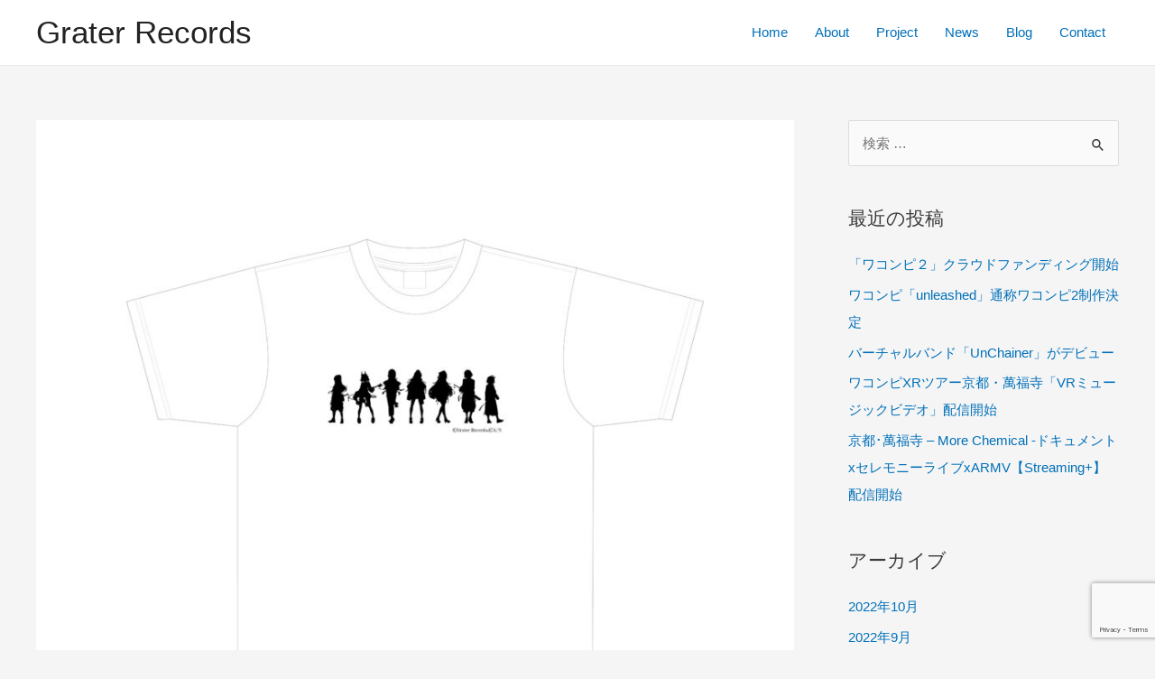

--- FILE ---
content_type: text/html; charset=utf-8
request_url: https://www.google.com/recaptcha/api2/anchor?ar=1&k=6Lf7ONUZAAAAAI71BUh9NtAg_WDR8069sT94fPNu&co=aHR0cHM6Ly9ncmF0ZXItcmVjb3Jkcy5jb206NDQz&hl=en&v=N67nZn4AqZkNcbeMu4prBgzg&size=invisible&anchor-ms=20000&execute-ms=30000&cb=oqt11llbtmq6
body_size: 48741
content:
<!DOCTYPE HTML><html dir="ltr" lang="en"><head><meta http-equiv="Content-Type" content="text/html; charset=UTF-8">
<meta http-equiv="X-UA-Compatible" content="IE=edge">
<title>reCAPTCHA</title>
<style type="text/css">
/* cyrillic-ext */
@font-face {
  font-family: 'Roboto';
  font-style: normal;
  font-weight: 400;
  font-stretch: 100%;
  src: url(//fonts.gstatic.com/s/roboto/v48/KFO7CnqEu92Fr1ME7kSn66aGLdTylUAMa3GUBHMdazTgWw.woff2) format('woff2');
  unicode-range: U+0460-052F, U+1C80-1C8A, U+20B4, U+2DE0-2DFF, U+A640-A69F, U+FE2E-FE2F;
}
/* cyrillic */
@font-face {
  font-family: 'Roboto';
  font-style: normal;
  font-weight: 400;
  font-stretch: 100%;
  src: url(//fonts.gstatic.com/s/roboto/v48/KFO7CnqEu92Fr1ME7kSn66aGLdTylUAMa3iUBHMdazTgWw.woff2) format('woff2');
  unicode-range: U+0301, U+0400-045F, U+0490-0491, U+04B0-04B1, U+2116;
}
/* greek-ext */
@font-face {
  font-family: 'Roboto';
  font-style: normal;
  font-weight: 400;
  font-stretch: 100%;
  src: url(//fonts.gstatic.com/s/roboto/v48/KFO7CnqEu92Fr1ME7kSn66aGLdTylUAMa3CUBHMdazTgWw.woff2) format('woff2');
  unicode-range: U+1F00-1FFF;
}
/* greek */
@font-face {
  font-family: 'Roboto';
  font-style: normal;
  font-weight: 400;
  font-stretch: 100%;
  src: url(//fonts.gstatic.com/s/roboto/v48/KFO7CnqEu92Fr1ME7kSn66aGLdTylUAMa3-UBHMdazTgWw.woff2) format('woff2');
  unicode-range: U+0370-0377, U+037A-037F, U+0384-038A, U+038C, U+038E-03A1, U+03A3-03FF;
}
/* math */
@font-face {
  font-family: 'Roboto';
  font-style: normal;
  font-weight: 400;
  font-stretch: 100%;
  src: url(//fonts.gstatic.com/s/roboto/v48/KFO7CnqEu92Fr1ME7kSn66aGLdTylUAMawCUBHMdazTgWw.woff2) format('woff2');
  unicode-range: U+0302-0303, U+0305, U+0307-0308, U+0310, U+0312, U+0315, U+031A, U+0326-0327, U+032C, U+032F-0330, U+0332-0333, U+0338, U+033A, U+0346, U+034D, U+0391-03A1, U+03A3-03A9, U+03B1-03C9, U+03D1, U+03D5-03D6, U+03F0-03F1, U+03F4-03F5, U+2016-2017, U+2034-2038, U+203C, U+2040, U+2043, U+2047, U+2050, U+2057, U+205F, U+2070-2071, U+2074-208E, U+2090-209C, U+20D0-20DC, U+20E1, U+20E5-20EF, U+2100-2112, U+2114-2115, U+2117-2121, U+2123-214F, U+2190, U+2192, U+2194-21AE, U+21B0-21E5, U+21F1-21F2, U+21F4-2211, U+2213-2214, U+2216-22FF, U+2308-230B, U+2310, U+2319, U+231C-2321, U+2336-237A, U+237C, U+2395, U+239B-23B7, U+23D0, U+23DC-23E1, U+2474-2475, U+25AF, U+25B3, U+25B7, U+25BD, U+25C1, U+25CA, U+25CC, U+25FB, U+266D-266F, U+27C0-27FF, U+2900-2AFF, U+2B0E-2B11, U+2B30-2B4C, U+2BFE, U+3030, U+FF5B, U+FF5D, U+1D400-1D7FF, U+1EE00-1EEFF;
}
/* symbols */
@font-face {
  font-family: 'Roboto';
  font-style: normal;
  font-weight: 400;
  font-stretch: 100%;
  src: url(//fonts.gstatic.com/s/roboto/v48/KFO7CnqEu92Fr1ME7kSn66aGLdTylUAMaxKUBHMdazTgWw.woff2) format('woff2');
  unicode-range: U+0001-000C, U+000E-001F, U+007F-009F, U+20DD-20E0, U+20E2-20E4, U+2150-218F, U+2190, U+2192, U+2194-2199, U+21AF, U+21E6-21F0, U+21F3, U+2218-2219, U+2299, U+22C4-22C6, U+2300-243F, U+2440-244A, U+2460-24FF, U+25A0-27BF, U+2800-28FF, U+2921-2922, U+2981, U+29BF, U+29EB, U+2B00-2BFF, U+4DC0-4DFF, U+FFF9-FFFB, U+10140-1018E, U+10190-1019C, U+101A0, U+101D0-101FD, U+102E0-102FB, U+10E60-10E7E, U+1D2C0-1D2D3, U+1D2E0-1D37F, U+1F000-1F0FF, U+1F100-1F1AD, U+1F1E6-1F1FF, U+1F30D-1F30F, U+1F315, U+1F31C, U+1F31E, U+1F320-1F32C, U+1F336, U+1F378, U+1F37D, U+1F382, U+1F393-1F39F, U+1F3A7-1F3A8, U+1F3AC-1F3AF, U+1F3C2, U+1F3C4-1F3C6, U+1F3CA-1F3CE, U+1F3D4-1F3E0, U+1F3ED, U+1F3F1-1F3F3, U+1F3F5-1F3F7, U+1F408, U+1F415, U+1F41F, U+1F426, U+1F43F, U+1F441-1F442, U+1F444, U+1F446-1F449, U+1F44C-1F44E, U+1F453, U+1F46A, U+1F47D, U+1F4A3, U+1F4B0, U+1F4B3, U+1F4B9, U+1F4BB, U+1F4BF, U+1F4C8-1F4CB, U+1F4D6, U+1F4DA, U+1F4DF, U+1F4E3-1F4E6, U+1F4EA-1F4ED, U+1F4F7, U+1F4F9-1F4FB, U+1F4FD-1F4FE, U+1F503, U+1F507-1F50B, U+1F50D, U+1F512-1F513, U+1F53E-1F54A, U+1F54F-1F5FA, U+1F610, U+1F650-1F67F, U+1F687, U+1F68D, U+1F691, U+1F694, U+1F698, U+1F6AD, U+1F6B2, U+1F6B9-1F6BA, U+1F6BC, U+1F6C6-1F6CF, U+1F6D3-1F6D7, U+1F6E0-1F6EA, U+1F6F0-1F6F3, U+1F6F7-1F6FC, U+1F700-1F7FF, U+1F800-1F80B, U+1F810-1F847, U+1F850-1F859, U+1F860-1F887, U+1F890-1F8AD, U+1F8B0-1F8BB, U+1F8C0-1F8C1, U+1F900-1F90B, U+1F93B, U+1F946, U+1F984, U+1F996, U+1F9E9, U+1FA00-1FA6F, U+1FA70-1FA7C, U+1FA80-1FA89, U+1FA8F-1FAC6, U+1FACE-1FADC, U+1FADF-1FAE9, U+1FAF0-1FAF8, U+1FB00-1FBFF;
}
/* vietnamese */
@font-face {
  font-family: 'Roboto';
  font-style: normal;
  font-weight: 400;
  font-stretch: 100%;
  src: url(//fonts.gstatic.com/s/roboto/v48/KFO7CnqEu92Fr1ME7kSn66aGLdTylUAMa3OUBHMdazTgWw.woff2) format('woff2');
  unicode-range: U+0102-0103, U+0110-0111, U+0128-0129, U+0168-0169, U+01A0-01A1, U+01AF-01B0, U+0300-0301, U+0303-0304, U+0308-0309, U+0323, U+0329, U+1EA0-1EF9, U+20AB;
}
/* latin-ext */
@font-face {
  font-family: 'Roboto';
  font-style: normal;
  font-weight: 400;
  font-stretch: 100%;
  src: url(//fonts.gstatic.com/s/roboto/v48/KFO7CnqEu92Fr1ME7kSn66aGLdTylUAMa3KUBHMdazTgWw.woff2) format('woff2');
  unicode-range: U+0100-02BA, U+02BD-02C5, U+02C7-02CC, U+02CE-02D7, U+02DD-02FF, U+0304, U+0308, U+0329, U+1D00-1DBF, U+1E00-1E9F, U+1EF2-1EFF, U+2020, U+20A0-20AB, U+20AD-20C0, U+2113, U+2C60-2C7F, U+A720-A7FF;
}
/* latin */
@font-face {
  font-family: 'Roboto';
  font-style: normal;
  font-weight: 400;
  font-stretch: 100%;
  src: url(//fonts.gstatic.com/s/roboto/v48/KFO7CnqEu92Fr1ME7kSn66aGLdTylUAMa3yUBHMdazQ.woff2) format('woff2');
  unicode-range: U+0000-00FF, U+0131, U+0152-0153, U+02BB-02BC, U+02C6, U+02DA, U+02DC, U+0304, U+0308, U+0329, U+2000-206F, U+20AC, U+2122, U+2191, U+2193, U+2212, U+2215, U+FEFF, U+FFFD;
}
/* cyrillic-ext */
@font-face {
  font-family: 'Roboto';
  font-style: normal;
  font-weight: 500;
  font-stretch: 100%;
  src: url(//fonts.gstatic.com/s/roboto/v48/KFO7CnqEu92Fr1ME7kSn66aGLdTylUAMa3GUBHMdazTgWw.woff2) format('woff2');
  unicode-range: U+0460-052F, U+1C80-1C8A, U+20B4, U+2DE0-2DFF, U+A640-A69F, U+FE2E-FE2F;
}
/* cyrillic */
@font-face {
  font-family: 'Roboto';
  font-style: normal;
  font-weight: 500;
  font-stretch: 100%;
  src: url(//fonts.gstatic.com/s/roboto/v48/KFO7CnqEu92Fr1ME7kSn66aGLdTylUAMa3iUBHMdazTgWw.woff2) format('woff2');
  unicode-range: U+0301, U+0400-045F, U+0490-0491, U+04B0-04B1, U+2116;
}
/* greek-ext */
@font-face {
  font-family: 'Roboto';
  font-style: normal;
  font-weight: 500;
  font-stretch: 100%;
  src: url(//fonts.gstatic.com/s/roboto/v48/KFO7CnqEu92Fr1ME7kSn66aGLdTylUAMa3CUBHMdazTgWw.woff2) format('woff2');
  unicode-range: U+1F00-1FFF;
}
/* greek */
@font-face {
  font-family: 'Roboto';
  font-style: normal;
  font-weight: 500;
  font-stretch: 100%;
  src: url(//fonts.gstatic.com/s/roboto/v48/KFO7CnqEu92Fr1ME7kSn66aGLdTylUAMa3-UBHMdazTgWw.woff2) format('woff2');
  unicode-range: U+0370-0377, U+037A-037F, U+0384-038A, U+038C, U+038E-03A1, U+03A3-03FF;
}
/* math */
@font-face {
  font-family: 'Roboto';
  font-style: normal;
  font-weight: 500;
  font-stretch: 100%;
  src: url(//fonts.gstatic.com/s/roboto/v48/KFO7CnqEu92Fr1ME7kSn66aGLdTylUAMawCUBHMdazTgWw.woff2) format('woff2');
  unicode-range: U+0302-0303, U+0305, U+0307-0308, U+0310, U+0312, U+0315, U+031A, U+0326-0327, U+032C, U+032F-0330, U+0332-0333, U+0338, U+033A, U+0346, U+034D, U+0391-03A1, U+03A3-03A9, U+03B1-03C9, U+03D1, U+03D5-03D6, U+03F0-03F1, U+03F4-03F5, U+2016-2017, U+2034-2038, U+203C, U+2040, U+2043, U+2047, U+2050, U+2057, U+205F, U+2070-2071, U+2074-208E, U+2090-209C, U+20D0-20DC, U+20E1, U+20E5-20EF, U+2100-2112, U+2114-2115, U+2117-2121, U+2123-214F, U+2190, U+2192, U+2194-21AE, U+21B0-21E5, U+21F1-21F2, U+21F4-2211, U+2213-2214, U+2216-22FF, U+2308-230B, U+2310, U+2319, U+231C-2321, U+2336-237A, U+237C, U+2395, U+239B-23B7, U+23D0, U+23DC-23E1, U+2474-2475, U+25AF, U+25B3, U+25B7, U+25BD, U+25C1, U+25CA, U+25CC, U+25FB, U+266D-266F, U+27C0-27FF, U+2900-2AFF, U+2B0E-2B11, U+2B30-2B4C, U+2BFE, U+3030, U+FF5B, U+FF5D, U+1D400-1D7FF, U+1EE00-1EEFF;
}
/* symbols */
@font-face {
  font-family: 'Roboto';
  font-style: normal;
  font-weight: 500;
  font-stretch: 100%;
  src: url(//fonts.gstatic.com/s/roboto/v48/KFO7CnqEu92Fr1ME7kSn66aGLdTylUAMaxKUBHMdazTgWw.woff2) format('woff2');
  unicode-range: U+0001-000C, U+000E-001F, U+007F-009F, U+20DD-20E0, U+20E2-20E4, U+2150-218F, U+2190, U+2192, U+2194-2199, U+21AF, U+21E6-21F0, U+21F3, U+2218-2219, U+2299, U+22C4-22C6, U+2300-243F, U+2440-244A, U+2460-24FF, U+25A0-27BF, U+2800-28FF, U+2921-2922, U+2981, U+29BF, U+29EB, U+2B00-2BFF, U+4DC0-4DFF, U+FFF9-FFFB, U+10140-1018E, U+10190-1019C, U+101A0, U+101D0-101FD, U+102E0-102FB, U+10E60-10E7E, U+1D2C0-1D2D3, U+1D2E0-1D37F, U+1F000-1F0FF, U+1F100-1F1AD, U+1F1E6-1F1FF, U+1F30D-1F30F, U+1F315, U+1F31C, U+1F31E, U+1F320-1F32C, U+1F336, U+1F378, U+1F37D, U+1F382, U+1F393-1F39F, U+1F3A7-1F3A8, U+1F3AC-1F3AF, U+1F3C2, U+1F3C4-1F3C6, U+1F3CA-1F3CE, U+1F3D4-1F3E0, U+1F3ED, U+1F3F1-1F3F3, U+1F3F5-1F3F7, U+1F408, U+1F415, U+1F41F, U+1F426, U+1F43F, U+1F441-1F442, U+1F444, U+1F446-1F449, U+1F44C-1F44E, U+1F453, U+1F46A, U+1F47D, U+1F4A3, U+1F4B0, U+1F4B3, U+1F4B9, U+1F4BB, U+1F4BF, U+1F4C8-1F4CB, U+1F4D6, U+1F4DA, U+1F4DF, U+1F4E3-1F4E6, U+1F4EA-1F4ED, U+1F4F7, U+1F4F9-1F4FB, U+1F4FD-1F4FE, U+1F503, U+1F507-1F50B, U+1F50D, U+1F512-1F513, U+1F53E-1F54A, U+1F54F-1F5FA, U+1F610, U+1F650-1F67F, U+1F687, U+1F68D, U+1F691, U+1F694, U+1F698, U+1F6AD, U+1F6B2, U+1F6B9-1F6BA, U+1F6BC, U+1F6C6-1F6CF, U+1F6D3-1F6D7, U+1F6E0-1F6EA, U+1F6F0-1F6F3, U+1F6F7-1F6FC, U+1F700-1F7FF, U+1F800-1F80B, U+1F810-1F847, U+1F850-1F859, U+1F860-1F887, U+1F890-1F8AD, U+1F8B0-1F8BB, U+1F8C0-1F8C1, U+1F900-1F90B, U+1F93B, U+1F946, U+1F984, U+1F996, U+1F9E9, U+1FA00-1FA6F, U+1FA70-1FA7C, U+1FA80-1FA89, U+1FA8F-1FAC6, U+1FACE-1FADC, U+1FADF-1FAE9, U+1FAF0-1FAF8, U+1FB00-1FBFF;
}
/* vietnamese */
@font-face {
  font-family: 'Roboto';
  font-style: normal;
  font-weight: 500;
  font-stretch: 100%;
  src: url(//fonts.gstatic.com/s/roboto/v48/KFO7CnqEu92Fr1ME7kSn66aGLdTylUAMa3OUBHMdazTgWw.woff2) format('woff2');
  unicode-range: U+0102-0103, U+0110-0111, U+0128-0129, U+0168-0169, U+01A0-01A1, U+01AF-01B0, U+0300-0301, U+0303-0304, U+0308-0309, U+0323, U+0329, U+1EA0-1EF9, U+20AB;
}
/* latin-ext */
@font-face {
  font-family: 'Roboto';
  font-style: normal;
  font-weight: 500;
  font-stretch: 100%;
  src: url(//fonts.gstatic.com/s/roboto/v48/KFO7CnqEu92Fr1ME7kSn66aGLdTylUAMa3KUBHMdazTgWw.woff2) format('woff2');
  unicode-range: U+0100-02BA, U+02BD-02C5, U+02C7-02CC, U+02CE-02D7, U+02DD-02FF, U+0304, U+0308, U+0329, U+1D00-1DBF, U+1E00-1E9F, U+1EF2-1EFF, U+2020, U+20A0-20AB, U+20AD-20C0, U+2113, U+2C60-2C7F, U+A720-A7FF;
}
/* latin */
@font-face {
  font-family: 'Roboto';
  font-style: normal;
  font-weight: 500;
  font-stretch: 100%;
  src: url(//fonts.gstatic.com/s/roboto/v48/KFO7CnqEu92Fr1ME7kSn66aGLdTylUAMa3yUBHMdazQ.woff2) format('woff2');
  unicode-range: U+0000-00FF, U+0131, U+0152-0153, U+02BB-02BC, U+02C6, U+02DA, U+02DC, U+0304, U+0308, U+0329, U+2000-206F, U+20AC, U+2122, U+2191, U+2193, U+2212, U+2215, U+FEFF, U+FFFD;
}
/* cyrillic-ext */
@font-face {
  font-family: 'Roboto';
  font-style: normal;
  font-weight: 900;
  font-stretch: 100%;
  src: url(//fonts.gstatic.com/s/roboto/v48/KFO7CnqEu92Fr1ME7kSn66aGLdTylUAMa3GUBHMdazTgWw.woff2) format('woff2');
  unicode-range: U+0460-052F, U+1C80-1C8A, U+20B4, U+2DE0-2DFF, U+A640-A69F, U+FE2E-FE2F;
}
/* cyrillic */
@font-face {
  font-family: 'Roboto';
  font-style: normal;
  font-weight: 900;
  font-stretch: 100%;
  src: url(//fonts.gstatic.com/s/roboto/v48/KFO7CnqEu92Fr1ME7kSn66aGLdTylUAMa3iUBHMdazTgWw.woff2) format('woff2');
  unicode-range: U+0301, U+0400-045F, U+0490-0491, U+04B0-04B1, U+2116;
}
/* greek-ext */
@font-face {
  font-family: 'Roboto';
  font-style: normal;
  font-weight: 900;
  font-stretch: 100%;
  src: url(//fonts.gstatic.com/s/roboto/v48/KFO7CnqEu92Fr1ME7kSn66aGLdTylUAMa3CUBHMdazTgWw.woff2) format('woff2');
  unicode-range: U+1F00-1FFF;
}
/* greek */
@font-face {
  font-family: 'Roboto';
  font-style: normal;
  font-weight: 900;
  font-stretch: 100%;
  src: url(//fonts.gstatic.com/s/roboto/v48/KFO7CnqEu92Fr1ME7kSn66aGLdTylUAMa3-UBHMdazTgWw.woff2) format('woff2');
  unicode-range: U+0370-0377, U+037A-037F, U+0384-038A, U+038C, U+038E-03A1, U+03A3-03FF;
}
/* math */
@font-face {
  font-family: 'Roboto';
  font-style: normal;
  font-weight: 900;
  font-stretch: 100%;
  src: url(//fonts.gstatic.com/s/roboto/v48/KFO7CnqEu92Fr1ME7kSn66aGLdTylUAMawCUBHMdazTgWw.woff2) format('woff2');
  unicode-range: U+0302-0303, U+0305, U+0307-0308, U+0310, U+0312, U+0315, U+031A, U+0326-0327, U+032C, U+032F-0330, U+0332-0333, U+0338, U+033A, U+0346, U+034D, U+0391-03A1, U+03A3-03A9, U+03B1-03C9, U+03D1, U+03D5-03D6, U+03F0-03F1, U+03F4-03F5, U+2016-2017, U+2034-2038, U+203C, U+2040, U+2043, U+2047, U+2050, U+2057, U+205F, U+2070-2071, U+2074-208E, U+2090-209C, U+20D0-20DC, U+20E1, U+20E5-20EF, U+2100-2112, U+2114-2115, U+2117-2121, U+2123-214F, U+2190, U+2192, U+2194-21AE, U+21B0-21E5, U+21F1-21F2, U+21F4-2211, U+2213-2214, U+2216-22FF, U+2308-230B, U+2310, U+2319, U+231C-2321, U+2336-237A, U+237C, U+2395, U+239B-23B7, U+23D0, U+23DC-23E1, U+2474-2475, U+25AF, U+25B3, U+25B7, U+25BD, U+25C1, U+25CA, U+25CC, U+25FB, U+266D-266F, U+27C0-27FF, U+2900-2AFF, U+2B0E-2B11, U+2B30-2B4C, U+2BFE, U+3030, U+FF5B, U+FF5D, U+1D400-1D7FF, U+1EE00-1EEFF;
}
/* symbols */
@font-face {
  font-family: 'Roboto';
  font-style: normal;
  font-weight: 900;
  font-stretch: 100%;
  src: url(//fonts.gstatic.com/s/roboto/v48/KFO7CnqEu92Fr1ME7kSn66aGLdTylUAMaxKUBHMdazTgWw.woff2) format('woff2');
  unicode-range: U+0001-000C, U+000E-001F, U+007F-009F, U+20DD-20E0, U+20E2-20E4, U+2150-218F, U+2190, U+2192, U+2194-2199, U+21AF, U+21E6-21F0, U+21F3, U+2218-2219, U+2299, U+22C4-22C6, U+2300-243F, U+2440-244A, U+2460-24FF, U+25A0-27BF, U+2800-28FF, U+2921-2922, U+2981, U+29BF, U+29EB, U+2B00-2BFF, U+4DC0-4DFF, U+FFF9-FFFB, U+10140-1018E, U+10190-1019C, U+101A0, U+101D0-101FD, U+102E0-102FB, U+10E60-10E7E, U+1D2C0-1D2D3, U+1D2E0-1D37F, U+1F000-1F0FF, U+1F100-1F1AD, U+1F1E6-1F1FF, U+1F30D-1F30F, U+1F315, U+1F31C, U+1F31E, U+1F320-1F32C, U+1F336, U+1F378, U+1F37D, U+1F382, U+1F393-1F39F, U+1F3A7-1F3A8, U+1F3AC-1F3AF, U+1F3C2, U+1F3C4-1F3C6, U+1F3CA-1F3CE, U+1F3D4-1F3E0, U+1F3ED, U+1F3F1-1F3F3, U+1F3F5-1F3F7, U+1F408, U+1F415, U+1F41F, U+1F426, U+1F43F, U+1F441-1F442, U+1F444, U+1F446-1F449, U+1F44C-1F44E, U+1F453, U+1F46A, U+1F47D, U+1F4A3, U+1F4B0, U+1F4B3, U+1F4B9, U+1F4BB, U+1F4BF, U+1F4C8-1F4CB, U+1F4D6, U+1F4DA, U+1F4DF, U+1F4E3-1F4E6, U+1F4EA-1F4ED, U+1F4F7, U+1F4F9-1F4FB, U+1F4FD-1F4FE, U+1F503, U+1F507-1F50B, U+1F50D, U+1F512-1F513, U+1F53E-1F54A, U+1F54F-1F5FA, U+1F610, U+1F650-1F67F, U+1F687, U+1F68D, U+1F691, U+1F694, U+1F698, U+1F6AD, U+1F6B2, U+1F6B9-1F6BA, U+1F6BC, U+1F6C6-1F6CF, U+1F6D3-1F6D7, U+1F6E0-1F6EA, U+1F6F0-1F6F3, U+1F6F7-1F6FC, U+1F700-1F7FF, U+1F800-1F80B, U+1F810-1F847, U+1F850-1F859, U+1F860-1F887, U+1F890-1F8AD, U+1F8B0-1F8BB, U+1F8C0-1F8C1, U+1F900-1F90B, U+1F93B, U+1F946, U+1F984, U+1F996, U+1F9E9, U+1FA00-1FA6F, U+1FA70-1FA7C, U+1FA80-1FA89, U+1FA8F-1FAC6, U+1FACE-1FADC, U+1FADF-1FAE9, U+1FAF0-1FAF8, U+1FB00-1FBFF;
}
/* vietnamese */
@font-face {
  font-family: 'Roboto';
  font-style: normal;
  font-weight: 900;
  font-stretch: 100%;
  src: url(//fonts.gstatic.com/s/roboto/v48/KFO7CnqEu92Fr1ME7kSn66aGLdTylUAMa3OUBHMdazTgWw.woff2) format('woff2');
  unicode-range: U+0102-0103, U+0110-0111, U+0128-0129, U+0168-0169, U+01A0-01A1, U+01AF-01B0, U+0300-0301, U+0303-0304, U+0308-0309, U+0323, U+0329, U+1EA0-1EF9, U+20AB;
}
/* latin-ext */
@font-face {
  font-family: 'Roboto';
  font-style: normal;
  font-weight: 900;
  font-stretch: 100%;
  src: url(//fonts.gstatic.com/s/roboto/v48/KFO7CnqEu92Fr1ME7kSn66aGLdTylUAMa3KUBHMdazTgWw.woff2) format('woff2');
  unicode-range: U+0100-02BA, U+02BD-02C5, U+02C7-02CC, U+02CE-02D7, U+02DD-02FF, U+0304, U+0308, U+0329, U+1D00-1DBF, U+1E00-1E9F, U+1EF2-1EFF, U+2020, U+20A0-20AB, U+20AD-20C0, U+2113, U+2C60-2C7F, U+A720-A7FF;
}
/* latin */
@font-face {
  font-family: 'Roboto';
  font-style: normal;
  font-weight: 900;
  font-stretch: 100%;
  src: url(//fonts.gstatic.com/s/roboto/v48/KFO7CnqEu92Fr1ME7kSn66aGLdTylUAMa3yUBHMdazQ.woff2) format('woff2');
  unicode-range: U+0000-00FF, U+0131, U+0152-0153, U+02BB-02BC, U+02C6, U+02DA, U+02DC, U+0304, U+0308, U+0329, U+2000-206F, U+20AC, U+2122, U+2191, U+2193, U+2212, U+2215, U+FEFF, U+FFFD;
}

</style>
<link rel="stylesheet" type="text/css" href="https://www.gstatic.com/recaptcha/releases/N67nZn4AqZkNcbeMu4prBgzg/styles__ltr.css">
<script nonce="rTzx4rsK-xQdB1G7XiMbkw" type="text/javascript">window['__recaptcha_api'] = 'https://www.google.com/recaptcha/api2/';</script>
<script type="text/javascript" src="https://www.gstatic.com/recaptcha/releases/N67nZn4AqZkNcbeMu4prBgzg/recaptcha__en.js" nonce="rTzx4rsK-xQdB1G7XiMbkw">
      
    </script></head>
<body><div id="rc-anchor-alert" class="rc-anchor-alert"></div>
<input type="hidden" id="recaptcha-token" value="[base64]">
<script type="text/javascript" nonce="rTzx4rsK-xQdB1G7XiMbkw">
      recaptcha.anchor.Main.init("[\x22ainput\x22,[\x22bgdata\x22,\x22\x22,\[base64]/[base64]/[base64]/ZyhXLGgpOnEoW04sMjEsbF0sVywwKSxoKSxmYWxzZSxmYWxzZSl9Y2F0Y2goayl7RygzNTgsVyk/[base64]/[base64]/[base64]/[base64]/[base64]/[base64]/[base64]/bmV3IEJbT10oRFswXSk6dz09Mj9uZXcgQltPXShEWzBdLERbMV0pOnc9PTM/bmV3IEJbT10oRFswXSxEWzFdLERbMl0pOnc9PTQ/[base64]/[base64]/[base64]/[base64]/[base64]\\u003d\x22,\[base64]\\u003d\x22,\x22NcKUUcK4JcKfwopJwpPCpDgFwrhpw47DlDFuwrzCvmkNwrrDokh6FsOfwr5Qw6HDnl3Cpl8fwoHCo8O/[base64]/[base64]/CkmXClWUJwofClMKCMwpJw7bDoy3CsMOrF8KPw5QrwrsDw5gLUcOhE8Kcw67DrMKcHwRpw5jDuMKJw6YceMOOw7vCnz3ClsOGw6ohw7bDuMKewo3CkcK8w4PDvsKlw5dZw7bDi8O/YEMsUcK2woXDoMOyw5kvKCU9wpVoXE3CnRTDusOYw6fCvcKzW8KeTBPDlFAHwoorw490wpvCgxzDgsOhbzrDp1zDrsKzwqHDuhbDtW/CtsO4wpB+KADCiH0swrh5w7Fkw5V/[base64]/RsKHwqLClMKAwpTCuMOWUlHDp8OLPlnDrRR0SUNCwosowq8Uw6fCucKUwp3CpcOQwoUkeB7DmGssw5/CjsKTeQVYw4UKw58Dw5PCmsKkw4HDn8OVOhdnwrwVwpUcWTDCjMKJw5MBwppLwoplRTLDisK7Ky0DEh3CnsKhPsOewrTDpsOReMKTw40kPsKWwpsswoDChMKoekhtwoUJw7tWwrEOw5XCqMKGZ8KCwp1KTTjCjFszw7g9SzEvwp8Uw5/Di8OJwrbDlcKuw6EQwo4HEGbCvMK6wr/[base64]/w6gCw4BAw6PCpzkHwpjCqHvDknXCpmvCkF8Iw6PDq8KNJ8OEwq9VS0QNwpfCqsOXLV/CtzZQwoE6w5l8dsK1JFYIb8K3MyXDpiZ1w7Qnw5DDvsKzUcKgOsOcwoNJw7HCssKZZ8K1TsKAcsK+OGo5wprCh8KoMh3CmW/DgMKbRXghaSg4NQfCj8OtKMKYw7x2NsOkwp0CRybCnCjCo2nCsX3CjcOxFjXCpMODW8Knw4AkAcKIEQnCkMKsGCMleMKAJjJEw4pzHMKwJS/ChMO8w7DDhQRNBcOMbgU2w70Ow7XDlcKFDMK+XMKIw6ABwqjCk8KQwqHDtSI+O8Ozw7lMwoXDsAIxw7nDt2HCh8K/woJnwrPChAPCrGZDw74pE8KDw4/DkkvCicKew6/DlMOew7YTDcOfwok/DsOhXsKve8KNwqLDsh9rw65NOnwlFUU6Tz3CgsKeLhnDt8OrZcOnw6XCvDvDk8KTXjUlVsK5YGYREsOebwXDugVaEcK3w77DqMKsDHXCtzjDnMO/w53Dn8KXIsK9w6vCjCrClMKew45owrcrFSPDoD83wqxTwq1sGEZIwp7CmcKDB8Okf3DDomMGwqnDj8Otw7DDjE1iw6nDv8K+cMK7Wi93azPDoH8hQ8Kgwo/DrmYKGn5vcw3CnWLDpj4kwo4kHXDCkBrDmUB1NMOGw7/Ct1LDtsOraU9tw6FMVmdpw4bDm8OMw7ELwqUrw4VjwpvDtTgzeHzCnWMZQ8KrCcKzw67DqBXCjRTCjgAZfMKDwo9XEhPCusOUwrjChwDCqsO8w6LDv3xbGwjDljjDnMKBwoBYw6TCh0pFwo/Dj3Ahw6vDpUQcIsKyfcKJGMOAwoxpw7/DlsOBElPDrS/DvxvCvXvDqWPDtGjCnwnCmsKWMsKnEMKhNMKMcFnCk1Jnwr7CsHsAAG8nMRzDh2vCgA/Cj8K6bnhAwpFewo0Mw7fDjMOVXkE+w4/CicKTwpTDscK/wpjDuMOSeVTCvT4LCcKTwrfDmkcLw6xMUnLCjglTw6DDlcKmdQvDocKFWcOQw5bDlRUSFcOowqfCvyZuLsOOw6Iow6Fiw4/DoSbDhz0NE8O/[base64]/[base64]/[base64]/ChETDq8OHN2/CmMK7DMKSEsOAw4TDoVQvCMK/wpzChsOcGcOMw7xXw7/ClUsSwoImf8KfwpXCk8OwSsOgSnvDgnoTeR9ZTiHCg0TCicKpawocwr/DpFtxwr3Cs8KPw7XCocO4GU7CpyHCsz/DtUpkGsOGJz4OwrXCtMOkD8OEX0kfVMKFw5siw4bDicOha8KxX2DDqT/[base64]/CnWXChMOnAFjCm8OPwo/[base64]/[base64]/CtMKrFcK3BcOAWsOHwrgzw57DrmRbw7gcdsO0w5vDhcO8fQMyw5HCt8Occ8KMLRkSwrFXX8OjwrlyPMKtEsKCwpArw6TCjiQgfsKFGMK4aU7DksOUBsOQwr/CplMXdFIZMRk4XS92w4fCiAVBd8KUw5DDt8OjwpDCscOWT8K/wrLCq8Ocw7bDiyBYTcO4bzrDq8OQw7MOw6XDicOBP8KARD7DnRPCgGVsw77CusKaw7BWal4kJsKePHnCn8OHwovDn1dCf8OtbizDm3JDwr3Cp8KaaxbDqnBDwpDDjy7CshF8BWHChk4tNCYRHsOXwrbDtAvCiMKYVn4XwoFowr3CpkUsNcKvHF/[base64]/[base64]/[base64]/[base64]/Cu8Ozw4g8E8OjMcOxOMO5cx51b8OrwpjClVkIOsOcEVcPXALCr0PDtMKlNE5vwqfDhFd/wppEDi/DsQx3wpXDhSrCs0kySn5Kw77Clxt7BMOSwp0TwpjDhRAcw73CqSVcTcOLecK/GMOUCsOxZFjDqnJHw4vCoWfDmzc0GMKKw7s4w4/DpcOZBsKPDmzCq8OCVsOSaMKVw4DDrsKeFBFMcMO0w67Cun7CiGRWwp8zQcKvwoPCqsOlDg0cVMOmw6fDsFBMXMKqw4HDunbDnsOfw7t/VHh5wr3DtzXCkMO1w7QAwqzDnMK8w5PDpEJBc07CssKJJMKuwprCqsK9wocvw5TCt8KeB3bDuMKPSRzCv8KxKy/CsynCn8OfWRzCtTrDn8Kgw7thGMOpb8OeDcKGJ0DCo8OHR8O5EcOse8K4w7fDpcKkXz1dw67CvcOiMWjChsOHSsKkAsO5wpRbwoRHV8K8w4jCr8OAZ8OuOwfCnFjCtMODwrgUwqd+w4x1w5vCvlLCrGDCmw/DtTbDisO/CMOcwo3CksOAwpvDtsOnwqzDu1IsCsOMWXnCrQsNw4vDr0Zxw4c/JGzCgUjClHDClsKeWcOsGsKZVcK+VEduKmhow6lTD8KNwrnCiFcGw64vw4nDscK5YsKjw7hZwq/DvBHCvhIuFkTDoUjCqBUZw5p5w7R4QGHCqMOQw73CosK6w4MHw53DgcOww4kbw6s8ZcOWEcOQL8O/dMOuw6vCi8OYw7XDrsOOKlwXMDIkwrzDtcKyGF7CkGhPEMOgE8OVw5fCgcKgHsOdcMKnwqjDnMKBwonDicO0eHhVw54VwrAFEsO+PcOOWsKXw75+PMKXK2nCvgnCgsKbwp0IdXzDvTDDjcKyOsOHWcOYM8O9w6l/[base64]/Cmm3Co8Ojw5h1PifCgsK3UsKDwp3DqzkRwq7Dl8OJwrQzIsOHwqRXVsKnFH/CocOHIgfDoRTCrC7DtADDocOAw4c/woLDp092MGFWwq/Dhl3Cvy17Px4BD8OPDMK3b3HCncKfPHUlQA7Dk2nDusOYw4gSwpLDv8KVwrYHw7sQwrTCvx/CrcKbUXbDnUfCpGpNw4PCkcOPwrh4X8KowpPDmk8lwqTCoMOMwoVUw5vCiEU2AcOJcXvDtcOUGMKIw6Rjw4BuO2XDp8OZJTnCvjx4woxrEMOZwp3DoHvClMKbwplawqLDjBsxwpR5w7DDuRfDoHfDj8KUw4rDuA/Dq8KzwofCgcOPwqIVw67Dtit2XxxEwoRYJ8KZbMKlF8OkwrBnYBnCpHrDsw7Ds8KOGV7DqsK7woPCtwgww5jCnMOcMwDCg0hoRsKFRh7CmGIIHFhzHcOmPGc5GVLDr2HCtk/DgcKtwqDDlcOGacKdairDlMOwVG5MRcKBw6t5AQLCrXtYBMKjw7jCkMK/O8OVwo7Cn2/Du8Opw60/wojDvxnDgsO2w5NKw68twoPDo8KdQcKWw5ZfwpPDiHbDjCpnw63DjVrDp3XDmsKOU8O/UsOiW3lKw7sRwp0kwpzCrz9vTVUhwr52d8KvZDoXw7/[base64]/w7wqwo5xwpsSMxnDq3bCmMKJH2Eqw7bCkCHCk8OBwr8fNsOEw5HCtmAYccKaIVzCkcOeTsOjw70kw79/[base64]/DmRLCojvDgsKaWTvDth1AAjPDksK+UCglbDTDv8OYXk1lTMKgw7NIAsKbw6/CjxDDk25zw78tJVc4w7gwf3vDo17CnTfDhsOtw4/ChAsVE1rCo1Bxw5TCuMODRz1cFmDCtxMFZcOrwozChVjDsxjCgMO8wrPDmhzClEbCucOFwoDDvsOpUMOzwqNWKFQcQ0PCo3LCmWp2w6PDqsO8WykZN8OWwpfCmk3CmQZXwpjDrUZGdsKAI1fCnCzCnsOBdcOYIxTDmMOgdcK/HsKnw5rDjxk3H1/DhW0ow7whwonDscOWS8K8F8KgB8O2w7bCk8O9wrx2w7EhwqjDoirCvQcSKG9rwpkhw7/CqE5xFEoYbg1cwq87W3J+DMO5wqnDngXClAhWEcOEw5cnw4IkwqfCucOYwpUWAlDDhsKNDUjCv0kjwoZwwp7DnMO6V8K7wrVHwqjCshlLK8OLwpvDg2nDrUfDk8KmwoUQwrFmBwxJwo3Dr8Onw7XDrDRcw6/DicKtwq58ck9BwprDgTXDoyttw5/[base64]/CjWUUw4TDm8OVGcOMD0o3wpjDmgM/[base64]/wp0dGMO4ZhXDksKZasObwrZRTcKlw6bCh8Kzfz/CjsOZwqxRw7zCuMOzTh92KsKwwpHDosKAwrQnMQc9STw2w7HDq8KfwrbDpMOAUsOSL8KZwoLDh8OiC3EawrY4w6FIXQxew5HCrmHCrC9vKsKiw5hwYUwyw6DDo8KUFHzCqnIkfGB1cMKiP8OTwr3DsMK0w7E8FsKRwqLDrsOuw65vc0QvTMKmw6pzf8KOXx/Cn3PDhlFTXcKlw5jDpnIobHsgwoPDkAMsw6DDnjMRSnglAsO/Wwx1w5fCqDDCjMKRJMK/w4XCujpVwpxZJUR2DX/[base64]/[base64]/HcKkw70rwpFCwqTCpMOsMMKHwrZuwohYZAHCscKtwrvDqR0YwqPDlsK6FcOQwrAWwq/[base64]/CkQzDt0gIw5R2dynCl8KpDGTDpsO/[base64]/CgcOUAQ0nwoAewp/[base64]/Dn8OLCsORwqh/IcKmw6nDgSdaw58Ow7tEQsOROBLCqsOrAMKFwp3DqcOIw6IcdHnCgnHDjDcNwr5Tw7vCrcKAa0LDoMOHaRbDrsOJfMKOYQ/CqBRrw71Dwp/Csh4RSsKLKDJzw4cfNMOfwpjCl0XDjUnCqXjDmcOVwovDhsOCa8OhIBwxw7xcUHRJdMOuflfCqMKmCMKNw4xCEjvDvGJ5SVvCgsKuw4IkF8KKRzUMw4opwpgMwp5jw7/CnyjCsMKtJQsDacOcJ8OtQMKDQ2pKwqXDlVgVwowcbFXCucOfwpcBA0Vdw5EJwqnCrMKSfMKROAdpWF/Cu8OGUMK/QMKeeCgkRn3Ds8K8EsKywp7CgAfDrFFnIWrDnDQzY1I+wpLDijnDjULCsXXCusK/wrfDvMK7RcO4GcKhw5E3SnJAZcK1w5PCpMK/[base64]/w6jCs8OdwqAkWsO/w4xXw6bCn8OMIcK1wplMwpA4cl9UVCUlwovChMK0c8KbwoU8w6LDm8OdA8ORw7jDjh7DghHCpCQcwpR1KsO1wp3CpsKsw6DDtR/CqRYKNcKSUEVpw7LDq8KXQsOMw5dZwqU2wqLDlnbDk8OiAcOcdFtOwq1Zw70iYUoxw6NSw4PCmj8Uw51LcsORwobDhsO5wpJIdMOgQSt2woEpX8Oaw6bDoTnDmzMOCB5rwponwpDDp8K/[base64]/[base64]/CmRs1w6bCtMKqZ1HChDohRh3DmcK6TcKrClXDhj7DicK2ZMKdHsKKw7TDngYxw4jCs8KfKQUCw5/DlArDsEZrwolsw7HDiW8rYF7CpjbDgRosKyTDt1bDp33CjQPDtCAJHzhlLnnDlxhbFmc5w6VPasODUWEHWx7Djk15wrsLVsOmecOURnNcRcOrwrLCjlBMWMKWA8OVTsOAw4kBw6cRw5jDnmUiwrtgwpHDmg/DvcOTTFjCixgRw7DCh8OewphrwrB+wq1GTMKkwphdwrDClGrDjQMRWTNPwrTCpcKEbsOVWMOxQ8KPw6HDtljDsWjCkMKUIXMoXwjDvhQsa8KrO0ITIsODLcOxWW0cQy4mUMOmw5omw49ew53Dr8KKPsO/wrkWw6rDo2tLwqYcScKQw70jS1Fuw7YITcK7w51nG8OUwqLDocO3wqAZwrk5w5hhX0NHBcOPwoQQJcKswqfDocK8w4ZXA8KbJxYawq4QQ8K6w5TDgS80w4/Dj2MWwqEuwrPDrMOhwp/[base64]/ChW03wqXDosOgF0VNwqjDs0LCpzHDk0jDknZywqBVw74Xw5hyFCRrRmV4DMKtJsOdw51Vw4XCi0EwGxEHwoDDqMOlNMOdQH4KwqDDlsKGw7fDh8OvwqMPw7/[base64]/[base64]/[base64]/CrsK/[base64]/CkcK6w4JhaAliwpXDgi/ChcKQQUJGJ0/[base64]/[base64]/DhSMAwptlbcKuw4TCiMK9w4rCsGQ9fyoWWBp5LUBFw4jDnSY0J8KKw6IFw6vDrAx+UsKLGsKVWMKowqzCtcOeVUd4SQvDt0MzKsO9PXvCvwwywprDjMOjaMKWw77DsWvCnMKrwodwwrF9ZcKsw73DjsOnw7IPw7XDucOBw77CgQnCvWXCs2/ChMOKw7PDiynDlMOuwq/[base64]/DucO8w63Dg8KEw45mWzgFwo7CjgLCsxvDo8OdwoBkS8ORBi1Fw6N1FsK2wqx8MMOhw5UawpPDon/CncOWTMOHUcKCPsKfQsKESsOCwpptLFPDrSnDtx4zwrBTwqABP2wKGsKpBcOvLsKTfcOEcMKVwprCuUrDpMK7wqMWD8OVCsOMw4M7FMKvbMOOwp/DjwIuwr8WainDvcKTOsOPDsOSw7Nqw5HCq8KmHTJEJMOFB8O5IMKVCQ16KcKqw6bCnUzDr8Ojwqh1FsK+OHwvasOUwrfCm8OpScO3w6BFVMKQw6Y+I3/[base64]/FsKIwokgw4zCsBBPZghoMcOWFWTClcOcw4U9CcO2woEYKmRnw73DjsOHwqfCtcKkI8KzwoQLX8KGw6bDqAXCocKcPcODw4ULw4XDiCQDQSDCksKHNHNwW8OgOSNAMB3DpAvDgcKAw53DjSQ/[base64]/[base64]/CrMKVLUHDpsOsIMKHwrhiw7tKazMCw7gjYlrDn8K9w5PCvwdGwq9TXcKTJ8OLKMKfwopLUlxuw57DtMKMH8Kdw6zCocOFRGBQb8OQw4DDo8KNwqzChcKnC17CjsOXw7/[base64]/[base64]/DmsK1woMXPsKcwq5aHMOMBz/Dlh5ywrZPw70uwo/CggLDk8KvPlbDhjfDpT3DljbCm2FbwrkZYlbCvD3Du38nE8Khw5fDnsKACwLDhEtIw7rDlsO8wpxdKC/DnsKTGcKICMKzwr1FGR7CscKPZR3DpMKzHlRHV8OKw5XCgjDChsKMw5PDhQTDlEddw63Dp8K8dMK2w4TDvMK+w4fCs2vDnSw2YsOvF2jDk0XDj00ZW8K0ICoFwq9KDT5WB8OawpfCmcKkYMOww7/DpEYGwoAjwqHCoDvDmMOowqNuwqPDixLDjxjDtQNcKsOhB2rCmADDtx/CrcOswqIBwrnCn8OuFifDqH9gw5RGEcK5MVDDqR0WS2bDs8KgX3R4wqx0wpFfwoETwpF2e8K4KcOBw60bwoQIIMKDVcOdwp07w7HDv1R1wqR9wpvDhMKmw5DCmB9Bw47Ci8OLG8Kww53DvMOJw4gydx0QIMKIEMODMVAvwqgWUMK2woXDu0wtGy/[base64]/CpsOedUfDi1Jqwo4mKWfClsKTw7Bzw5nDvw4AVFgnwqE7DMO2W3/DqcOKwqMXK8KVQcKJwogYwrR7w7odw5bCvcOeSCHCo0PCn8OsUsOBw5EBw43Dj8OQw5fDplXCvnrDqRUIG8KEw64lw50Zw6BmXsOmBMK7wpHDicKqVCjCmUPCicOsw6DCsVvCocKRwqpgwoZdwok+woNwU8OeYHnCl8KsREFPD8K0w6lZRE4/w48dwo3DrG0efsOdwrYuw6RMLcOBd8Kiwr/DusKwSFHCuBrCn3LDh8OEN8Kow5s/TyLCsDTDucOIwr7CjsKvw77CkX/CrsOWwovDqMOywrTCncOKNMKlWEALGDzCm8Odw6rDlTJgR1Z2FsObPzBmwqnCnR7DlMOAworDh8Ofw6XDuiPDl1xTw7vCkjDDsWkbwrXCqsK0ccKbw7bDtMKzwpwgwoN3wozCphgwwpMDw7BQfsOTw6LDlcOkcsKSwr/ClwvCncKpwpLCmsKTcWjCi8Otwp4fw4UCw7R6w5ARw5DCskzCu8Kjwp/DmMKBw6HCgsKewq9Ew7rDkjPDsW4ew43DmivCpMOmPx5NcjnDuEHCjnUVQ1lgw4PChMKjwrjDt8KbCMOgBX4Mw6B+w7pgw5/DssKgw7NUDMObQ3Y8ccOfw6g3w5YPSB1qw58zUMKEw4Ygw6PCo8Kow5pow5vDrMONOcOud8KdGMK/w7XCl8KLwrUXZ08wX1dEMMK8w7bDq8KowoHCp8OqwohDwocVK0IddRzCvgxVw6MqN8ODwp7CryvDrMKGcEbCksKlwpPCrMKXYcO7wrnDtcOiwrfCsxPCkHI6wqnCqMO6woNiw68Gw7zClcKsw5o7QMO5D8O1R8Kew67DqWQcW0AFw7LCrTUuwofCucObw4g/A8O1w4hww5zCp8K3wpNfwpMxZgZidcKCw6l9w7hWRlPDu8K/CyFhw6smA2/[base64]/[base64]/wq3CpwzDnMK9w6PDgiRPw7tEw7JdwojDvCXDh8KKw4TCvMODw6nCvg4nFsKpEsK5w5NQdcKfwpzDksOrEsK8VsKBwobCvHljw5diw6XDlcKrNMOoMEXCoMOYwrdlw7XDnMOYw7HDtnkUw5/[base64]/DpHDDi8OEBsOdJMKhw6UuVE0hw4tWwpo9exLDlVHCr27DkD3ClgzCucK5CMO7w5U0wr7DoEXDh8Kewr59woXCpMOeU2RmNcOvCcKswqENwrA1w5AVDWvDqELDnsOmT1/[base64]/wo0OVkvCvcK5wr3DnkHDsWzDum0Nw5jCosKrHMO0csKKRGnDpMO5ccOPwpvCvBrDuTBbwrrCo8Kow57Ch0/DvQXDlMOwFcKfB25EL8K5w6fDtMKywrkXw7/[base64]/VsKnA8OCwowRw6sdbhPCucO0w7rCm8K1fRY/w68kw7DCl8KYSsKKHMOlc8KrGMKSC1Yxwqc/fUAlBB7Dj19dw7DDkzxHwo9CCWhOS8KdJMKSwoVyWsKUWkIOwosAMsOjw6EINcOww59/wpx3OAHCtMK9w7AibMKYw6RsHsORWX/DgG7CgkXDhx/CjHPDintmcsOmQ8Ohw4MBPDM+B8KKwq3CtzUsTsK9w702EMK2K8O7wr0mwrwvwoQ4w57DtWTCisOlasKiPMOwXA/CpcK2wpxxOHfDkVZaw5VWw67DgXcFwrM4HHhENR7CkiYlWMORBMKFwrVEa8K5wqLDg8O8wq90GBDCo8OPw5/Di8KkBMKEWgI9ACkAw7cew5sfwrhkwozCuDfCmsK9w4s0wpArC8OxHyPCtGphwprCpsKhwpXCqS/DgHkeKsOqI8K4fsK+TMKHXRLDnA07ZC10VTvDi1Fyw5HCtcOEGsKow4QJZ8OEG8KsDsKecE1sQTxfHAfDlVYLwpZmw6PDgnt0VMKtw5XDnsOMGMK0w6FEC0ksJMOhwpbDhRvDtCjCqsO3QUkLwoIrwp9Nb8KiKQPClMOawq3Clw3Dpxliw4HDkxrDqX/CnzN3wp3DicO+wp8cw78pTcKoMjnCkMK6OcKywqDCrSdDwofDuMOEUhJYWMKyPH43E8OhT2/Dh8KIw6rDs2J9Mhoaw4/CvcOHw4t3wrDDgUjCjBVgw7LChVNOwq8qQhADVW/ClsKaw4DCtsK2w5w1Fy/CsS5twpZhBcKYbMK5w4/[base64]/[base64]/DiRXDtjxTw5rCh8OhCcO0CcKaw5t1VsKBwpMJw6DCkcKpaxEaesO3DsOmw47DiiIBw5Q3woTCjG/Dgkhsa8K1wroVw5EiDXbCq8O7FGbDlWJORMKNDWLDjnrCr2fDtxVKHMKoHsK3w5PDnsKCw5/[base64]/Cqh9VXMKuw64wT8KqQkLChjLCjDjDqk8UAQHDoMOmw6FfPcOjGm7CosK4TE5Qwo3Do8Kdwq7DmHjDilVQw6Y4LMOgIcOuEWJPw5/[base64]/QQvDkMKMTcK5w4gIeDI8DGUxdcKXfmfCqcOoa8Osw6jDv8OkEcKGwqJqwpTCm8Kiw4s6w7UdPMOvIjN6w6hye8Oow7JvwrQRwqvCncKnwpnCiy3CncKhTsKrbHd+Rl1zQsKQccOjw4l5w7jDmsKUw7rCncK5w5DCvVd/[base64]/wqdVCsKLX0zDrDbDohcGDiI+eMKKwqB+YsKRwqhGwrMvw5XChldtwphLBS7DtcKxLcOgJD3CokxHJhXDrVPDm8K/YcOTdRAyZ03DpMONwqnDpwXCsxgtw7nCjh/CjcOOw5vDpcODS8OXw7jCtcO5VBBkYsKqwoPDqh56w5PDhh7Dj8KzBwPCt19nCkMYw7bDqAjCpMKFw4PDsWwrw5IUw5FRwrgMfUHDkwLDpMKRw4PDrcKgfcKlTEpNTBPCmcK+MRnCvFUgwqPCgCpUwpIRIl96fAhTw7rCjsKTOyMKwrzCoFl8w70vwp/[base64]/[base64]/Cs8O+w65wwqDDuSHDuEMiLTg0ZBrCu8O4w54eTEU4w47DicK+w4LCgXzCm8OWQGwzwpTCg31rOMK8wrLDp8OrKMO9IcOhwrfDu3d1B3nDlzrDksOXw7zDtWDCkMKLAhPCjsKdw5wgBH/Dl0HCtF7DnBTDvDYMw43CjjhlYmQdTMKiFUY1U3vDjcKMRyUDYsOhS8OtwqUZwrV/[base64]/Dh191DsOKw4Nkw7TCo8KBwqzCiVoFcsOwSMO+amtEEMKpw6YSwqzCtRhSwq8/wqNawpbCtTF8CzIrMMKjwp7DjTTCl8KDwrLCjyjDr1/[base64]/CvTRzH8Kjw404IF17HTs7w6Zvw5IQTkAYw63DscO1bC3Cs2ITFMOWNUHCvcK0VsKLwq4VNEPCqsKhKFrCl8KOJWM6csOwFMKeRcKPw5TCucOHw7R/[base64]/[base64]/[base64]/CgVrDj8O3PWtAasOtwqPDrSHCohwVCR3DicKywpIWwo5lAMKgwp/DtMOdwqnCocOkwrDCpMK/BsOzwpbClwHCnsKHwrEneMKpYXFbwqLDkMORw6/CnR7DrltKwqvDtndGw51Yw5LDgMOrOTHDg8Ocw5x3w4TCnmsCAAzCnGLCqsKrwqrCpsKTLsKYw4IxFMKTw6TCo8OIZCzClXHCiTwJwo7Do1bDp8KqCBEcLwXCk8KBX8KeYi7CpALCnsKwwoMRwq3CgR3DmFMrw4rDs2bCuS7DscOOUsKawp3DnFo2KW/DmVk+AsOQaMOIfnETLn3DlFwEUnjCiBwuw6Z2wobCqMOucsO8wp7ChMOEwovCvWdrDMKmX3LCujE8wpzCo8KEfmEnPcKJwqQfw50wBg3DpMK9TcKFaEPCrWDDhMKYw4NFayoCfkkxw5F0wpotwr/[base64]/[base64]/[base64]/[base64]/ClsKawrHCqTk5wqzDqcOfwpHDuhM5wrd6w5wuG8KcJMKtwqDDnElMw7Mzw6rCtgwzwqbCjsOWVQTCvMO0KcOtWBMuJwjCtQVbw6HDj8OYasKOwr/Ch8OcEgk7w5xYw6JIcMOgGcKxHzEPf8OeTCdqw5QWEMOKw6zCiBY0EsKTQsOnK8Kew74ww4IiwofDoMOXw4DCqglWXS/Ck8Opw4cOw5USAQHDuBrDqcOdKDjCuMKCwqvCp8Krw6nCtRENbV8jw5dVwpDDt8KjwpcpN8OBwoLDrlh7wpzCs3fDtB3DucO9w5IzwpQiYXZQwpZnXsKzw4U1MGfCo0rDuzUpwpJYwol2SWjDk0/Cv8KLwp56cMKGwo/Ci8O3LQc+w4FGQDgmw5o6IMKJw5hawrljwrhyccObd8KMwoA8Y2FZV3/DqAI2HXLDuMKYKMKqPsOMD8KhI28ww4o/Kz3DinzDksOQwp7ClcKfw6wNEQjDq8KlFAvDilN6ZlNSYcOaQsK+dMOsw6fCq2DChcOqw7vDghgFECVNw63DiMKTKsKqW8K8w4UxwqfCj8KMWMKGwpkmwq/DoCwZO3txwpjCt2wpTMOswqYmw4PDhMOALm5HDsKyZC3CphXCr8KxEMK8ZynCu8OCw6TDrSTCscK4SxoAw6xTbSfCml4TwogjLcKkwrA/EcOjQ2LCnGR/[base64]/Dpi9Gwo3ClXolw5DDr8OwwpJpw4/CqiQDwq/DiHnCuMOXw5MQw6oZA8O+Lixmwr7DghPCv0XDgFXDonbCi8OdM396w7UEw4/CrQrClcOqw7s/wot3AsOywovDtMK2wqvCo3gMwrXDrMO/MFgHwo/ClgdSQmZaw7TCqB00PmbCjSbCtmHCocOjwrbCj0fDqmfClMKweU9Ow6/Crw\\u003d\\u003d\x22],null,[\x22conf\x22,null,\x226Lf7ONUZAAAAAI71BUh9NtAg_WDR8069sT94fPNu\x22,0,null,null,null,1,[21,125,63,73,95,87,41,43,42,83,102,105,109,121],[7059694,589],0,null,null,null,null,0,null,0,null,700,1,null,0,\[base64]/76lBhnEnQkZnOKMAhmv8xEZ\x22,0,0,null,null,1,null,0,0,null,null,null,0],\x22https://grater-records.com:443\x22,null,[3,1,1],null,null,null,1,3600,[\x22https://www.google.com/intl/en/policies/privacy/\x22,\x22https://www.google.com/intl/en/policies/terms/\x22],\x22Y6gHeYwsUBKaH//d+mXgYtfReCNFMsGR7ppktvOAmkQ\\u003d\x22,1,0,null,1,1769592081411,0,0,[40,152],null,[43,126,248,243],\x22RC-n2Kh12iN00TpoA\x22,null,null,null,null,null,\x220dAFcWeA6NR5Uf8si6JRpfeZjB6vCFlVQ05AEDKFTkCF5pnR3VWItWP9iw8vH0vOUP0ND3MhQoox2VGabIJw1C4S6atddO9Z6s1Q\x22,1769674881218]");
    </script></body></html>

--- FILE ---
content_type: text/plain
request_url: https://www.google-analytics.com/j/collect?v=1&_v=j102&a=788105385&t=pageview&_s=1&dl=https%3A%2F%2Fgrater-records.com%2Fnews%2Fgoods%2F&ul=en-us%40posix&dt=%E6%9C%9F%E9%96%93%E9%99%90%E5%AE%9A%E3%83%AF%E3%82%B3%E3%83%B3%E3%83%94%E5%85%AC%E5%BC%8F%E3%82%B0%E3%83%83%E3%82%BA%E4%BA%88%E7%B4%84%E9%96%8B%E5%A7%8B%EF%BC%88%EF%BD%9E7%2F31%E3%81%BE%E3%81%A7%EF%BC%89%20%7C%20Grater%20Records&sr=1280x720&vp=1280x720&_u=IEBAAEABAAAAACAAI~&jid=184784227&gjid=443609471&cid=1711531592.1769588479&tid=UA-180163842-1&_gid=478712691.1769588479&_r=1&_slc=1&z=1423269531
body_size: -451
content:
2,cG-1JJFTRZTYY

--- FILE ---
content_type: application/javascript
request_url: https://grater-records.com/wp-content/plugins/themesflat-addons-for-elementor/assets/js/tf-main.js?ver=6.2.8
body_size: 8865
content:
;(function($) {

    "use strict";

    var responsive_menu = function() {
        
        $('.tf-nav-menu').each(function(){
            var $this = $(this).data('id_random'),
            $tf_nav_menu = $('.'+$this),
            $btn_menu_mobile = $('.'+$this).find('.btn-menu-mobile'),
            $close_menu_panel_style_default = $('.'+$this).find('.close-menu-panel-style-default'),
            $btn_menu_only = $('.'+$this).find('.btn-menu-only'),
            $mobile_menu_overlay = $('.'+$this).find('.mobile-menu-overlay'),
            $mobile_menu_close = $('.'+$this).find('.tf-close');

            $('.'+$this).find('.btn-submenu').remove();
            var hasChildMenu = $tf_nav_menu.find('.mainnav-mobi').find('li:has(ul)');
            hasChildMenu.children('ul').hide();                                    
            hasChildMenu.children('a').after('<span class="btn-submenu"><i class="fa fa-angle-down" aria-hidden="true"></i></span>');

            var menuType = 'desktop';
            $(window).on('load resize', function() {
                var currMenuType = 'desktop';

                if ( matchMedia( 'only screen and (max-width: 991px)' ).matches ) {                
                    currMenuType = 'mobile';
                }

                if ( currMenuType !== menuType ) {
                    menuType = currMenuType;
                } else {                             
                    $('.'+$this).find('.mobile-menu-overlay').removeClass('active');
                    $('.'+$this).find('.nav-panel').removeClass('active');      
                }

            });

            $(document).on('click', '.mainnav-mobi li .btn-submenu', function(e) {
                $(this).toggleClass('active').next('ul').slideToggle(300);
                e.stopImmediatePropagation();
                e.preventDefault();
            }); 

            //Open Nav
            $($btn_menu_mobile).on('click', function() {                
                $(this).addClass('active');
                $(this).siblings().addClass('active');
            });             

            //Close Nav
            $($close_menu_panel_style_default).on('click', function() {             
                $(this).closest('.nav-panel').removeClass('active');             
                $(this).closest('.nav-panel').siblings().removeClass('active');           
            });

            $($mobile_menu_overlay).on('click', function() {             
                $(this).siblings().removeClass('active');            
                $(this).removeClass('active');            
            });

            $($mobile_menu_close).on('click', function() {             
                $(this).siblings().removeClass('active');            
                $(this).removeClass('active');            
            }); 

            $($btn_menu_only).on('click', function() { 
                $(this).siblings().addClass('active');
            });


            
        });        
                         
    }
    
    var carousel_Box = function() {
        if ( $().owlCarousel ) {
            $('.tf-carousel-box').each(function(){
                var
                $this = $(this),
                item = $this.data("column"),
                item2 = $this.data("column2"),
                item3 = $this.data("column3"),
                spacer = Number($this.data("spacer")),
                prev_icon = $this.data("prev_icon"),
                next_icon = $this.data("next_icon");

                var loop = false;
                if ($this.data("loop") == 'yes') {
                    loop = true;
                }

                var arrow = false;
                if ($this.data("arrow") == 'yes') {
                    arrow = true;
                } 

                var auto = false;
                if ($this.data("auto") == 'yes') {
                    auto = true;
                }                

                $this.find('.owl-carousel').owlCarousel({
                    loop: loop,
                    margin: spacer,
                    nav: true,
                    pagination: true,
                    autoplay: auto,
                    autoplayTimeout: 5000,
                    smartSpeed: 850,
                    autoplayHoverPause: true,
                    navText : ["<i class=\""+prev_icon+"\"></i>","<i class=\""+next_icon+"\"></i>"],
                    responsive: {
                        0:{
                            items:item3
                        },
                        768:{
                            items:item2
                        },
                        1000:{
                            items:item
                        }
                    }
                });
            });
        }
    }

    var onepage_nav = function () {
        $('.tf-nav-menu.has-one-page .mainnav > ul > li > a').on('click',function(e) {

            var anchor = $(this).attr('href').split('#')[1];            
            var largeScreen = matchMedia('only screen and (min-width: 992px)').matches;
            var headerHeight = 0;
            headerHeight = $('.header').height();        
            if ( anchor ) {
                if ( $('#'+anchor).length > 0 ) {
                   if ( $('.header-shadow').length > 0 ) {
                        headerHeight = headerHeight;
                   } else {
                        headerHeight = 0;
                   }                   
                   var target = $('#'+anchor).offset().top - headerHeight;
                   $('html,body').animate({scrollTop: target}, 1000, 'easeInOutExpo');
                }
            }

            e.preventDefault();

        });
    } 

    var search_form = function(){
        $('.tf-widget-search').each(function(){
            $(this).find('.tf-icon-search').on('click' , function(){
                $(this).siblings('.tf-modal-search-panel').addClass('show');
            });
        });
        $(document).on('click', '.tf-widget-search .tf-modal-search-panel', function() {
            $(this).removeClass('show');
        });
        $(document).on('click', '.tf-widget-search .tf-search-form', function(e) {
            e.stopImmediatePropagation();
        });
    };

    var blogPostsOwl = function() {
        if ( $().owlCarousel ) {
            $('.tf-posts-wrap.has-carousel').each(function(){
                var
                $this = $(this),
                item = $this.data("column"),
                item2 = $this.data("column2"),
                item3 = $this.data("column3"),
                spacer = Number($this.data("spacer")),
                prev_icon = $this.data("prev_icon"),
                next_icon = $this.data("next_icon");

                var loop = false;
                if ($this.data("loop") == 'yes') {
                    loop = true;
                }

                var arrow = false;
                if ($this.data("arrow") == 'yes') {
                    arrow = true;
                } 

                var auto = false;
                if ($this.data("auto") == 'yes') {
                    auto = true;
                }                

                $this.find('.owl-carousel').owlCarousel({
                    loop: loop,
                    margin: spacer,
                    nav: true,
                    pagination: false,
                    autoplay: auto,
                    autoplayTimeout: 5000,
                    autoplayHoverPause: true,
                    animateIn: 'fadeIn',
                    animateOut: 'fadeOut',
                    navText : ["<i class=\""+prev_icon+"\"></i>","<i class=\""+next_icon+"\"></i>"],
                    responsive: {
                        0:{
                            items:item3
                        },
                        768:{
                            items:item2
                        },
                        1000:{
                            items:item
                        }
                    }
                });

            });
        }
    } 

    var blogPostsGallery = function() {
        $(".featured-image-gallery").each(function() {
            var $this = $(this);
            var animation = $this.data('animation_images'),
                autoplay = $this.data('autoplay'),
                slideshowSpeed = $this.data('slideshowSpeed'),
                controlNav = $this.data('controlnav'),
                directionNav = $this.data('directionnav'),
                prevText = $this.data('prevtext'),
                nextText = $this.data('nexttext');
            $this.flexslider({
                animation: animation,
                slideshow: autoplay,
                slideshowSpeed: slideshowSpeed,
                animationSpeed: 1000,
                animationLoop: true,
                controlNav: controlNav,
                directionNav: directionNav,
                prevText: '<i class="' + prevText + '" aria-hidden="true"></i>',
                nextText: '<i class="' + nextText + '" aria-hidden="true"></i>',
                useCCS: false
            });
        });
    }    

    var blogLoadMore = function() {

        /*var $container_wrap = $('.tf-posts-wrap'); 
        var $container = $('.tf-posts-wrap').find('.tf-posts');  

        $('.navigation.loadmore a').on('click', function(e) {
            e.preventDefault(); 

            $container.after('<div class="tfpost-loading"><span></span></div>');

            $.ajax({
                type: "GET",
                url: $(this).attr('href'),
                dataType: "html",
                success: function( out ) {
                    var result = $(out).find('.column');  
                    var nextlink = $(out).find('.navigation.loadmore a').attr('href');

                    result.css({ opacity: 0 , visibility: 'hidden' });
                    if ($container.hasClass('masonry')) {
                        $container.append(result).imagesLoaded(function () {
                            result.css({ opacity: 1 , visibility: 'visible' });
                            $container.isotope('appended', result);
                        });
                    }
                    else {
                        $container.append(result).imagesLoaded(function () {
                            result.css({ opacity: 1 , visibility: 'visible' });
                            $container.isotope('appended', result);
                        });                         
                    }

                    if ( nextlink != undefined ) {
                        $('.navigation.loadmore a').attr('href', nextlink);
                        $container_wrap.find('.tfpost-loading').remove();
                    } else {
                        $container_wrap.find('.tfpost-loading').addClass('no-ajax').text('All posts loaded').delay(2000).queue(function() {$(this).remove();});
                        $('.navigation.loadmore a').remove();
                    }
                }
            });
        });*/

        $('.tf-posts-wrap .navigation.loadmore a').on('click', function(e) {
            e.preventDefault();
            var class_id =  $(this).closest('.tf-posts-wrap').data('class_id');
            var class_id_string = '.'+class_id;
            var $container_wrap = $(class_id_string);
            var $container = $container_wrap.find('.tf-posts');
            var scroll_loadmore = $container_wrap.find('.scroll-loadmore');
            
            $(this).closest('.navigation.loadmore').addClass('loader');

            $.ajax({
                type: "GET",
                url: $(this).attr('href'),
                dataType: "html",
                success: function( out ) {
                    var result = $(out).find('.column');  
                    var nextlink = $(out).find('.navigation.loadmore a').attr('href');
                    
                    $container.each(function() {
                        $(this).append(result).imagesLoaded(function () {
                            setTimeout(function() {                            
                                $container.isotope('appended', result);
                            }, 1000);                                                
                        });   
                    });                                       

                    $('.navigation.loadmore').removeClass('loader');

                    if ( nextlink != undefined ) {
                        $('.navigation.loadmore a').attr('href', nextlink);
                    } else {                        
                        $('.navigation.loadmore').remove();
                    }

                    $('html, body').animate({
                        scrollTop: scroll_loadmore.offset().top - 300
                    }, 700);
                }
            });
        });           
    }

    

    var blogMasonry = function() {
        $('.tf-posts-wrap .tf-posts').each(function(){
            var $this = $(this);
            if ($this.hasClass('masonry')) {
                var $grid = $this.isotope({
                    itemSelector: '.column',
                    percentPosition: true,
                    masonry: {
                    columnWidth: '.grid-sizer'
                    }
                });
                
                $grid.imagesLoaded().progress( function() {
                    $grid.isotope('layout');
                });
            } 
        });            
    } 

    var tftabs = function() {   
     
        $('.tf-tabs').each( function() {
            
            $(this).find('.tf-tabnav ul > li').filter(':first').addClass('active').removeClass('inactive');
            $(this).find('.tf-tabcontent').children().filter(':first').addClass('active');

            
            if ( $(this).find('.tf-tabnav ul > li').hasClass('set-active-tab') ) {
                $(this).find('.tf-tabnav ul > li').siblings().removeClass('active');                
            }
            if ( $(this).find('.tf-tabcontent').children().hasClass('set-active-tab') ) {
                $(this).find('.tf-tabcontent').children().siblings().removeClass('active');
            }

            $(this).find('.tf-tabnav ul > li').on('click', function(){
                var tab_id = $(this).attr('data-tab');

                $(this).siblings().removeClass('active').removeClass('set-active-tab').addClass('inactive');
                $(this).closest('.tf-tabs').find('.tf-tabcontent').children().removeClass('active').removeClass('set-active-tab').addClass('inactive');

                $(this).addClass('active').removeClass('inactive');
                $(this).closest('.tf-tabs').find('.tf-tabcontent').children('#'+tab_id).addClass('active').removeClass('inactive');
            });
        });
    }

    var vegasSlider = function() {
        $(".hero-section").each(function() {            
            var            
            contentTopMargin = 0,
            heroHeight = 0,
            customHeight = 0,
            hero = $(this),
            windowHeight = $(window).height(),
            heroContent = hero.find('.vegas-content'),
            contentHeight = heroContent.height(),
            delay = Number(hero.data('delay')),
            spacing = hero.data('content'),
            slide_type = hero.data('slide_type'),
            customHeight = hero.data('height');
            var customHeightTablet = hero.data('height_tablet');
            var customHeightMobile = hero.data('height_mobile');

            if ( slide_type == 'full-height' ) {                
                heroHeight = windowHeight;
            }else {                
                heroHeight = customHeight;
                if ( matchMedia( 'only screen and (max-width: 991px)' ).matches ) {
                    heroHeight = customHeightTablet;
                }
                if ( matchMedia( 'only screen and (max-width: 767px)' ).matches ) {
                    heroHeight = customHeightMobile;
                }
            }
            
            if ( slide_type == 'full-height' ) {
                hero.css({ height: heroHeight + "px" });
                contentTopMargin = ((heroHeight - contentHeight) / 2) + spacing;
                heroContent.css("padding-top", (contentTopMargin) + "px");
            }else {                    
                hero.css({ height: heroHeight + "px" });
                contentTopMargin = ((heroHeight - contentHeight) / 2) + spacing;
                heroContent.css("padding-top", (contentTopMargin) + "px");
            }
            
            if ( $().vegas ) {
                $(".hero-section.slidehero").each(function() {
                    var
                    $this = $(this),
                    count = $this.data('count'),
                    count = parseInt(count,10),
                    effect = $this.data('effect'),
                    images = $this.data('image'),
                    cOverlay = $this.data('overlay'),
                    pOverlay = $this.data('poverlay'),
                    i = 0,
                    slides = [],
                    imgs = images.split('|');
                    while ( i < count ) {
                        slides.push( {src:imgs[i]} );
                        i++;
                    }
                    $this.vegas({
                        slides: slides,
                        overlay: true,
                        transition: effect,
                        delay: delay,
                    });
                    var overlay = $('<div />', {
                        class: 'overlay',
                        style: 'background:' + cOverlay
                    });                   
                    $(this).append(overlay).find('.vegas-overlay').addClass(pOverlay);
                });
            }        
            if ( $().YTPlayer ) {
                $(".hero-section.slidevideo").each(function() {
                    var
                    $this = $(this),
                    cOverlay = $this.data('overlay'),
                    overlay = $('<div />', {
                        class: 'overlay',
                        style: 'position: absolute; width: 100%; height: 100%; background:' + cOverlay
                    });
                    $this.YTPlayer().append(overlay);
                });
            }
            if ( $('.slide-fancy-text').is('.scroll') ) {
                $('.slide-fancy-text.scroll').each(function() {
                    var
                    $this = $(this),
                    current = 1,
                    height = $this.children('.heading').height(),
                    numberDivs = $this.children().length,
                    first = $this.children('.heading:nth-child(1)');
                    $this.height(height);
                    $this.siblings('.prefix-text, .suffix-text').height(height);
                    setInterval(function() {                                    
                        var number = current * -height;                   
                        first.css('margin-top', number + 'px');
                        if ( current === numberDivs ) {
                            first.css('margin-top', '0px');
                            current = 1;
                        } else current++;
                    }, delay);
                });
            }       
            if ( $('.slide-fancy-text').is('.typed') ) {
                if ( $().typed ) {
                    $('.slide-fancy-text.typed').each(function() {
                        var
                        $this = $(this),
                        texts = $this.data('fancy').split(',');
                        $this.find('.text').typed({
                            strings: texts,
                            typeSpeed: 40,
                            loop:true,
                            backDelay: delay
                        });
                    });
                }
            }
        });
        $(".hero-section").each(function() {
            var $this = $(this);
            $this.find('.scroll-target').on('click',function() {
                var anchor = $(this).attr('href').split('#')[1];
                if ( anchor ) {
                    if ( $('#'+anchor).length > 0 ) {
                        var headerHeight = 0;
                        if ( $('body').hasClass('header-sticky') ) {
                            headerHeight = $('#site-header').height();
                        }
                        var target = $('#' + anchor).offset().top - headerHeight;
                        if ( $('body').hasClass('admin-bar') ) {
                            var wpadminbar = $('#wpadminbar').height();
                            target = $('#' + anchor).offset().top - headerHeight - wpadminbar;
                        }
                        $('html,body').animate({scrollTop: target}, 1000, 'easeInOutExpo');
                   }
                }
                return false;
            });
        });
    };

    var flexSlider = function() {
        $(".flexslider").each(function() {
            var $this = $(this),
            adminBarHeight = 0,
            topBarHeight = 0,
            contentTopMargin = 0,
            adminBar = $('#wpadminbar'),
            topBar = $('#top-bar'),
            headerHeight = $('header').height(),            
            flexsliderHeight = $this.data('height'),
            flexsliderHeightTablet = $this.data('height_tablet'),
            flexsliderHeightMobile = $this.data('height_mobile'),
            flexSliderContent = $this.find('.flex_caption'),            
            contentHeight = flexSliderContent.outerHeight();            
            if ( matchMedia( 'only screen and (max-width: 991px)' ).matches ) {
                flexsliderHeight = flexsliderHeightTablet;
            }
            if ( matchMedia( 'only screen and (max-width: 767px)' ).matches ) {
                flexsliderHeight = flexsliderHeightMobile;
            }

            $this.find('.item-slide').height(flexsliderHeight);
            if (topBar.length) topBarHeight = topBar.height();
            if (adminBar.length) adminBarHeight = adminBar.height();          
            
            if (contentHeight == 0) {
                contentHeight = (flexsliderHeight * 0.5);                
            }

            if ( $this.hasClass('header-absolute') ) {
                contentTopMargin = ((flexsliderHeight + topBarHeight + headerHeight - contentHeight ) / 2);
                flexSliderContent.css("margin-top", (contentTopMargin) + "px");
            } else {
                contentTopMargin = ((flexsliderHeight - contentHeight ) / 2);
                flexSliderContent.css("margin-top", (contentTopMargin) + "px");
            }

            var animation = $this.data('animation_images'),
                autoplay = $this.data('autoplay'),
                slideshowSpeed = $this.data('slideshowSpeed'),
                controlNav = $this.data('controlnav'),
                directionNav = $this.data('directionnav'),
                prevText = $this.data('prevtext'),
                nextText = $this.data('nexttext');
            $this.flexslider({
                animation: 'fade',
                slideshow: autoplay,
                slideshowSpeed: slideshowSpeed,
                animationSpeed: 1000,
                animationLoop: true,
                controlNav: controlNav,
                directionNav: directionNav,
                prevText: '<i class="' + prevText + '" aria-hidden="true"></i>',
                nextText: '<i class="' + nextText + '" aria-hidden="true"></i>',
                useCCS: false
            });
        });
    }  

    var postFormatIziModal = function(){
        if ($('body').find('div').hasClass('izimodal')) {
            $(".izimodal").iziModal({
                width: 850,
                top: null,
                bottom: null,
                borderBottom: false,
                padding: 0,
                radius: 3,
                zindex: 999999,
                iframe: false,
                iframeHeight: 400,
                iframeURL: null,
                focusInput: false,
                group: '',
                loop: false,
                arrowKeys: true,
                navigateCaption: true,
                navigateArrows: true, // Boolean, 'closeToModal', 'closeScreenEdge'
                history: false,
                restoreDefaultContent: true,
                autoOpen: 0, // Boolean, Number
                bodyOverflow: false,
                fullscreen: false,
                openFullscreen: false,
                closeOnEscape: true,
                closeButton: true,
                appendTo: 'body', // or false
                appendToOverlay: 'body', // or false
                overlay: true,
                overlayClose: true,
                overlayColor: 'rgba(0, 0, 0, .7)',
                timeout: false,
                timeoutProgressbar: false,
                pauseOnHover: false,
                timeoutProgressbarColor: 'rgba(255,255,255,0)',
                transitionIn: 'comingIn',
                transitionOut: 'comingOut',
                transitionInOverlay: 'fadeIn',
                transitionOutOverlay: 'fadeOut',
                onFullscreen: function(){},
                onResize: function(){},
                onOpening: function(){},
                onOpened: function(){},
                onClosing: function(){},
                onClosed: function(){},
                afterRender: function(){}
            });

            $(document).on('click', '.trigger', function (event) {
                event.preventDefault();
                $('.izimodal').iziModal('setZindex', 99999999);
                $('.izimodal').iziModal('open', { zindex: 99999999 });
                $('.izimodal').iziModal('open');
            });
        }
    }   

    /* Woo
    ------------------------------------*/  
    var productCarousel = function() {       
        if ( $().owlCarousel ) {
            $('.tf-woo-product.carousel-yes').each(function(){
                var 
                $this = $(this),
                item = $this.data("column"),
                item2 = $this.data("column2"),
                item3 = $this.data("column3"),
                spacer = Number($this.data("spacer")),
                prev_icon = $this.data("prev_icon"),
                next_icon = $this.data("next_icon");

                var loop = false;
                if ($this.data("loop") == 'yes') {
                    loop = true;
                }

                var arrow = false;
                if ($this.data("arrow") == 'yes') {
                    arrow = true;
                } 

                var auto = false;
                if ($this.data("auto") == 'yes') {
                    auto = true;
                }  
                            

                $this.find('.owl-carousel.owl-theme').owlCarousel({
                    loop: loop,
                    margin: spacer,
                    nav: true,
                    pagination: true,
                    autoplay: auto,
                    autoplayTimeout: 5000,
                    smartSpeed: 850,
                    autoplayHoverPause: true,
                    navText : ["<i class=\""+prev_icon+"\"></i>","<i class=\""+next_icon+"\"></i>"],
                    responsive: {
                        0:{
                            items:item3
                        },
                        768:{
                            items:item2
                        },
                        1000:{
                            items:item
                        }
                    }
                });
            });
        }
    }

    var productLoadMore = function() {
        var $container_wrap = $('.tf-woo-product'); 
        var $container = $('.tf-woo-product').find('.products'); 
        var $products = $container.find('.products > .product-item');

        $('.navigation.loadmore a').on('click', function(e) {
            e.preventDefault(); 
            
            $(this).closest('.navigation.loadmore').addClass('loading');

            $.ajax({
                type: "GET",
                url: $(this).attr('href'),
                dataType: "html",
                success: function( out ) {
                    var result = $(out).find('.product-item');  
                    var nextlink = $(out).find('.navigation.loadmore a').attr('href');
                    
                    if (result.length) {
                        for (var index = 0; index < result.length; index++) {
                            $(result[index]).css('animation-delay', index * 100 + 'ms');
                        }
                        result.addClass('soberFadeInUp soberAnimation');
                    }
                    
                    $container.each(function() {
                        $(this).append(result).imagesLoaded(function () {
                            setTimeout(function() {                            
                                $container.isotope('appended', result);
                            }, index * 100);                                                
                        });   
                    });                                       

                    $('.navigation.loadmore').removeClass('loading');

                    if ( nextlink != undefined ) {
                        $('.navigation.loadmore a').attr('href', nextlink);
                    } else {                        
                        $('.navigation.loadmore').remove();
                    }
                }
            });
        });             
    }

    var productFilterForm = function() { 
        $(window).on('load resize', function() {
            $('.tf-woo-product').each(function(){
                if ( $(this).hasClass('show_filter_product') ) {
                    var $wrap_container = $(this);
                    var $container = $(this).find('.products');
                    var loading = '<span class="loading-icon"><span class="bubble"><span class="dot"></span></span><span class="bubble"><span class="dot"></span></span><span class="bubble"><span class="dot"></span></span></span>';
                    
                    $wrap_container.find('.shop-columns').on('click', function() {
                        $(this).siblings('.shop-columns').removeClass('active');
                        $(this).addClass('active');
                        var $data_columns = $(this).attr('data-columns');                        
                        $wrap_container.find('.products').append(loading);
                        $wrap_container.find(".products").attr('class', function(i, c){                            
                            setTimeout(function() {
                                $wrap_container.find('.products .loading-icon').fadeOut('slow', function(){
                                    setTimeout(function() {
                                        $wrap_container.find('.products .loading-icon').remove(); 
                                    }, 500);
                                });                              
                            }, 700); 
                            return c.replace(/(^|\s)columns-\S+/g, ' columns-'+$data_columns);
                        });
                    });
                    
                    $('.toggle-filter-form').on('click', function() {
                        $(this).siblings('.wrap-form-filter').fadeIn();
                    });
                    $('.wrap-form-filter .widget-title .close').on('click', function() {
                        $(this).closest('.wrap-form-filter').fadeOut();
                    });

                    $('#form_filter .filter-button').on('click', function() {
                        $wrap_container.find('.products').append(loading);  
                    });

                    $('#form_filter').submit(function(){
                        var form_filter = $(this);   
                                           
                        $.ajax({
                            url:form_filter.attr('action'),
                            data:form_filter.serialize(), // form data
                            type:form_filter.attr('method'), // POST
                            beforeSend:function(xhr){                                
                                form_filter.find('button').text('Processing...'); // changing the button label
                            },
                            success:function(data){
                                var numItems =  $(data).filter('.product-item').length;
                                $wrap_container.find('.toolbar-control .woocommerce-result-count').text(numItems + ' products');  
                                form_filter.find('button').text('Filter'); // changing the button label back
                                $wrap_container.find('.content-tab .content-tab-inner.active .products').html(data).hide().fadeIn('slow'); // insert data 

                                $wrap_container.find('.products .loading-icon').fadeOut('slow', function(){
                                    setTimeout(function() {
                                        $wrap_container.find('.products .loading-icon').remove(); 
                                    },1000);
                                });                  
                            }
                        });
                        return false;
                    });

                };  
            });
        });         
    };  

    var productFilterTabs = function() {        
        $('.show_filter_product').each(function() {
            var $wrap_container = $(this).closest('.tf-woo-product');
            var loading = '<span class="loading-icon"><span class="bubble"><span class="dot"></span></span><span class="bubble"><span class="dot"></span></span><span class="bubble"><span class="dot"></span></span></span>';
            $(this).children('.content-tab').children().hide();
            $(this).children('.content-tab').children().first().show().addClass('active');            
            $(this).find('.products-filter').children('li').on('click', function(e) {
                $wrap_container.find('.products').append(loading);
                var datafilter = $(this).attr('data-filter');
                $(this).closest('.tf-woo-product').find('#form_filter #product_tab_badge').val(datafilter);

                var liActive = $(this).index(),
                    contentActive = $(this).siblings().removeClass('active').parents('.show_filter_product').children('.content-tab').children().eq(liActive);
                
                contentActive.addClass('active').fadeIn('slow'); 
                var numItems = contentActive.find('.products').children('.product-item').length;                   
                    $(this).closest('.filter-bar').find('.toolbar-control .woocommerce-result-count').text(numItems + ' products');

                contentActive.siblings().removeClass('active');
                $(this).addClass('active').parents('.show_filter_product').children('.content-tab').children().eq(liActive).siblings().hide();
                e.preventDefault();                    

                setTimeout(function() {
                    $wrap_container.find('.products .loading-icon').fadeOut('', function(){
                        setTimeout(function() {
                            $wrap_container.find('.products .loading-icon').remove(); 
                        }, 500);
                    });                              
                }, 700);

            });
        });
    };

    var productSingleImage = function() {
        $('.tf-woo-product-single-image').each(function(){
            $(this).find('#image-carousel').flexslider({
                animation: "slide",
                controlNav: false,
                animationLoop: true,
                slideshow: true,
                itemWidth: 277,                
                itemMargin: 20, 
                asNavFor: $(this).find('#image-flexslider'),
                prevText: '<i class="fa fa-angle-left"></i>',
                nextText: '<i class="fa fa-angle-right"></i>'
            });
            $(this).find('#image-flexslider').flexslider({
                animation: "slide",
                controlNav: false,
                animationLoop: true,
                slideshow: true,                
                sync: $(this).find('#image-carousel'),
                directionNav: false,
                prevText: '<i class="fa fa-angle-left"></i>',
                nextText: '<i class="fa fa-angle-right"></i>'
            });
        });
    };  

    var cavas_product_mini_cart = function() { 
        $('#mini-cart-click, #mini-cart-click a, .products .ajax_add_to_cart').on('click', function(e){            
            $('#canvas-mini-cart').addClass('canvas-cart-open');
            $('.mini-cart .overlay-mini-cart').addClass('canvas-overlay-open');
            e.preventDefault();       
        });

        $('.mini-cart .overlay-mini-cart, #canvas-mini-cart .cart-close').on('click', function(e){            
            $('#canvas-mini-cart').removeClass('canvas-cart-open');
            $('.mini-cart .overlay-mini-cart').removeClass('canvas-overlay-open');
            e.preventDefault();
        });
    } 

    /* Sticky
    ------------------------------------*/
    var TF_Sticky = function() {
        var wpadminbar = $('#wpadminbar').outerHeight(); 
        $('.tf-sticky-section').each(function() { 
            var section =  $(this),
                section_id =  section.data('id');                                         
                
            if (section.hasClass('tf-sticky-yes')) {
                var class_section = $('.elementor-element-'+section_id+'.tf-sticky-yes'),
                    section_height = $(class_section).outerHeight(),
                    section_width = $(class_section).outerWidth(),         
                    injectSpace = $('<div />', { height: section_height }).insertAfter($(class_section));   
                    injectSpace.hide();

                var element_class_sticky = '.elementor-element-'+section_id,
                    tfsticky = $(element_class_sticky+'.tf-sticky-yes'),
                    offset = tfsticky.offset(),
                    tfsticky_offset_top = offset.top;   
                    $(element_class_sticky+'.elementor-inner-section.tf-sticky-yes').css({'width':section_width});                 
                    if ($('body').hasClass('admin-bar')) {    
                        var tfsticky_offset_top = tfsticky_offset_top - wpadminbar;
                    }
                $(window).on('scroll', function() { 
                    if ( $(window).scrollTop() >=  tfsticky_offset_top  ) {                             
                        tfsticky.addClass('tf-element-sticky');
                        injectSpace.show();
                    } else {  
                        tfsticky.removeClass('tf-element-sticky');
                        injectSpace.hide();
                    }
                }); 
            }
        })              
    } 

    /* Go top
    ------------------------------------*/
    var tfScrollTop = function() { 
        $(window).scroll(function() {
            if ( $(this).scrollTop() > 200 ) {
                $('#tf-scroll-top').addClass('show');
            } else {
                $('#tf-scroll-top').removeClass('show');
            }
        });

        $('#tf-scroll-top .inner-scroll-top').on('click', function() {
            $('html, body').animate({ scrollTop: 0 }, 1000 , 'easeInOutExpo');
            return false;
        });
    } 

    var tf_swiper_slider = function() {
        $('.tf-slide-swiper').each(function(){
            var container = $(this), 
                swiper_container = container.find('.swiper-container-primary'),
                autoplay_speed = container.data('autoplay_speed'),
                autoplay = (container.data('autoplay') == 'yes') ? { delay: autoplay_speed } : false ,
                pause_on_interaction = container.data('pause_on_interaction'),
                infinite_loop = (container.data('infinite_loop') == 'yes')? true : false ,
                transition_speed = container.data('transition_speed'),
                bullets_type = container.data('bullets_type'),
                direction = container.data('direction'),
                reverse_direction = (container.data('reverse_direction') == 'yes')? true : false ,
                space_between = container.data('space_between'),
                slides_show = container.data('slides_show'),
                slides_show_tablet = container.data('slides_show_tablet'),
                slides_show_mobile = container.data('slides_show_mobile');

                if (reverse_direction) {
                    autoplay = (container.data('autoplay') == 'yes') ? { delay: autoplay_speed, reverseDirection: true } : false ;
                }

            var swiper = new Swiper(swiper_container, {
                // Optional parameters,
                slidesPerView: slides_show,
                direction: direction, //vertica or horizontal                
                spaceBetween: space_between,
                effect: 'slide',
                speed: transition_speed,
                loop: infinite_loop,
                autoplay: autoplay,
                grabCursor: true,  
                reverseDirection: true,       

                // If we need pagination
                pagination: {
                    el: '.swiper-pagination',
                    type: bullets_type /*progressbar, bullets, fraction */,
                    clickable: true,
                },

                // Navigation arrows
                navigation: {
                    nextEl: '.swiper-button-next',
                    prevEl: '.swiper-button-prev',
                }, 

                breakpoints: {  
                    '320': {
                      slidesPerView: slides_show_mobile,
                    },
                    '768': {
                      slidesPerView: slides_show_tablet,
                    },
                    '1025': {
                      slidesPerView: slides_show,
                    },
                },               
            });

            if (pause_on_interaction == 'yes') {
                swiper_container.on('mouseenter', function(e){
                    swiper.autoplay.stop();
                });
                swiper_container.on('mouseleave', function(e){
                    swiper.autoplay.start();
                });
            }
        });
    };

    var tf_animated_headline = function() {
        var highlightedWave = $('.tf-highlighted-wave'),
            highlightedDrop = $('.tf-highlighted-drop-in'),
            highlightedSlide = $('.tf-highlighted-slide');

        if ( highlightedWave.length ) {
            highlightedWave.each(function (index ,item) {
                item.innerHTML = $(this).text().replace(/\S/g, "<span class='letter'>$&</span>");
            });

            anime.timeline({loop: true})
                .add({
                    targets: '.tf-highlighted-wave .letter',
                    scale: [4,1],
                    opacity: [0,1],
                    translateZ: 0,
                    easing: "easeOutExpo",
                    duration: 950,
                    delay: (el, i) => 70*i
                }).add({
                targets: '.tf-highlighted-wave',
                opacity: 0,
                duration: 1000,
                easing: "easeOutExpo",
                delay: 1000
            });
        }

        if(highlightedDrop.length){
            highlightedDrop.each(function (index ,item) {
                item.innerHTML = $(this).text().replace(/\S/g, "<span class='letter'>$&</span>");
            });

            anime.timeline({loop: true})
                .add({
                    targets: '.tf-highlighted-drop-in .letter',
                    scale: [0, 1],
                    duration: 1500,
                    elasticity: 600,
                    delay: (el, i) => 45 * (i+1)
                }).add({
                targets: '.tf-highlighted-drop-in',
                opacity: 0,
                duration: 1000,
                easing: "easeOutExpo",
                delay: 1000
            });
        }

        if(highlightedDrop.length){
            highlightedDrop.each(function (index ,item) {
                item.innerHTML = $(this).text().replace(/\S/g, "<span class='letter'>$&</span>");
            });

            anime.timeline({loop: true})
                .add({
                    targets: '.tf-highlighted-drop-in .letter',
                    scale: [0, 1],
                    duration: 1500,
                    elasticity: 600,
                    delay: (el, i) => 45 * (i+1)
                }).add({
                targets: '.tf-highlighted-drop-in',
                opacity: 0,
                duration: 1000,
                easing: "easeOutExpo",
                delay: 1000
            });
        }

        if(highlightedSlide.length){
            highlightedSlide.each(function (index ,item) {
                item.innerHTML = $(this).text().replace(/\S/g, "<span class='letter'>$&</span>");
            });

            anime.timeline({loop: true})
                .add({
                    targets: '.tf-highlighted-slide .letter',
                    translateX: [40,0],
                    translateZ: 0,
                    opacity: [0,1],
                    easing: "easeOutExpo",
                    duration: 1200,
                    delay: (el, i) => 500 + 30 * i
                }).add({
                targets: '.tf-highlighted-slide .letter',
                translateX: [0,-30],
                opacity: [1,0],
                easing: "easeInExpo",
                duration: 1100,
                delay: (el, i) => 100 + 30 * i
            });
        }

    }

    /* Preloader
    ------------------------------------*/
    var tfRemovePreloader = function() {  
        setTimeout(function() {  
            $(".tf-preloader").fadeOut('slow',function(){
                $(this).remove(); 
            });
        }, 1000); 
    };




    $(window).on('elementor/frontend/init', function() {
        elementorFrontend.hooks.addAction( 'frontend/element_ready/tf-nav-menu.default', responsive_menu );
        elementorFrontend.hooks.addAction( 'frontend/element_ready/tfcarousel.default', carousel_Box );        
        elementorFrontend.hooks.addAction( 'frontend/element_ready/tf-nav-menu.default', onepage_nav );
        elementorFrontend.hooks.addAction( 'frontend/element_ready/tf-search.default', search_form );
        elementorFrontend.hooks.addAction( 'frontend/element_ready/tfposts.default', blogPostsOwl );
        elementorFrontend.hooks.addAction( 'frontend/element_ready/tfposts.default', blogPostsGallery );        
        elementorFrontend.hooks.addAction( 'frontend/element_ready/tfposts.default', blogLoadMore );
        elementorFrontend.hooks.addAction( 'frontend/element_ready/tfposts.default', blogMasonry );
        elementorFrontend.hooks.addAction( 'frontend/element_ready/tfposts.default', postFormatIziModal );
        elementorFrontend.hooks.addAction( 'frontend/element_ready/tftabs.default', tftabs );
        elementorFrontend.hooks.addAction( 'frontend/element_ready/vegas-slider.default', vegasSlider );
        elementorFrontend.hooks.addAction( 'frontend/element_ready/flex-slider.default', flexSlider ); 
        elementorFrontend.hooks.addAction( 'frontend/element_ready/tf-scroll-top.default', tfScrollTop );
        elementorFrontend.hooks.addAction( 'frontend/element_ready/tf-preload.default', tfRemovePreloader );
        elementorFrontend.hooks.addAction( 'frontend/element_ready/tf-slide-swiper.default', tf_swiper_slider );
        elementorFrontend.hooks.addAction( 'frontend/element_ready/tfanimated_headline.default', tf_animated_headline );

        elementorFrontend.hooks.addAction( 'frontend/element_ready/tfwooproductgrid.default', productCarousel );
        elementorFrontend.hooks.addAction( 'frontend/element_ready/tfwooproductgrid.default', productLoadMore );
        elementorFrontend.hooks.addAction( 'frontend/element_ready/tfwooproductgrid.default', productFilterForm );
        elementorFrontend.hooks.addAction( 'frontend/element_ready/tfwooproductgrid.default', productFilterTabs );
        elementorFrontend.hooks.addAction( 'frontend/element_ready/tfwooproductsingleimage.default', productSingleImage );
        elementorFrontend.hooks.addAction( 'frontend/element_ready/tf-mini-cart.default', cavas_product_mini_cart );    
        
    });

    $(window).on('load resize', function() {
        responsive_menu();
        onepage_nav();
        search_form();              
    });

    // Dom Ready
    $(function() {
        flexSlider();
        vegasSlider();
        postFormatIziModal();
        TF_Sticky();               
    });

    $(window).on('resize', function() {
        flexSlider();
        vegasSlider();       
    });

    $(window).on('load', function() {
        cavas_product_mini_cart();
    });

   /* Counter
    ------------------------------------*/
    var tfcounter = function() {    	
        $(window).scroll(function() {
        	var oTop = $('.counter').offset().top - window.innerHeight;
            if ($(window).scrollTop() > oTop) {
                var odo = $(".odometer");
	            odo.each(function() {
	                var countNumber = $(this).data("count");
	                $(this).html(countNumber);                                    
	            });
        	}            
    	});
    }

    var logo = function() {
        // Elements to inject
        var mySVGsToInject = document.querySelectorAll('img.logo_svg');

        // Trigger the injection
        SVGInjector(mySVGsToInject, {
            pngFallback: 'assets/png'
        });
    }

    $(window).on('elementor/frontend/init', function() {
        //elementorFrontend.hooks.addAction( 'frontend/element_ready/tfcounter.default', tfodomete );
        elementorFrontend.hooks.addAction( 'frontend/element_ready/tfcounter.default', tfcounter );
        elementorFrontend.hooks.addAction( 'frontend/element_ready/tfcounter.default', logo );        
    });



})(jQuery);
